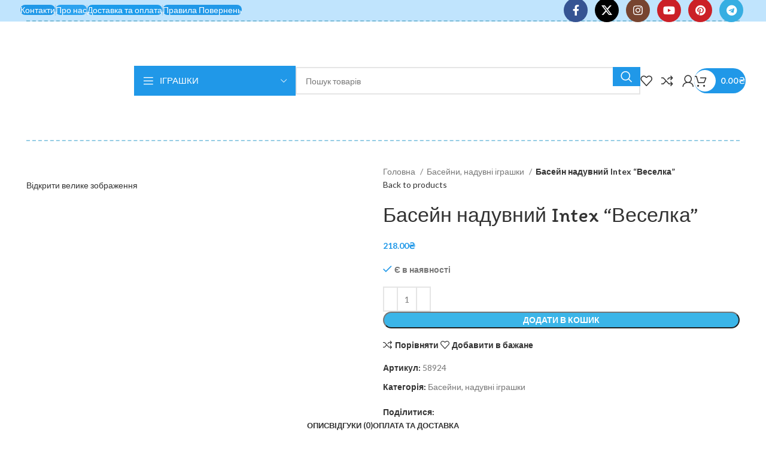

--- FILE ---
content_type: text/html; charset=UTF-8
request_url: https://toy4baby.com.ua/product/basejn-naduvnyj-intex-veselka/
body_size: 40179
content:
<!DOCTYPE html>
<html lang="uk">
<head>
	<meta charset="UTF-8">
	<link rel="profile" href="https://gmpg.org/xfn/11">
	<link rel="pingback" href="https://toy4baby.com.ua/xmlrpc.php">

	<meta name='robots' content='index, follow, max-image-preview:large, max-snippet:-1, max-video-preview:-1' />

	<!-- This site is optimized with the Yoast SEO Premium plugin v21.5 (Yoast SEO v21.7) - https://yoast.com/wordpress/plugins/seo/ -->
	<title>Басейн надувний Intex &quot;Веселка&quot; - Toy4Baby</title>
	<meta name="description" content="Басейн надувний Intex &quot;Веселка&quot;, 86*25см, надувне дно, 3 кільця, ремкомплект. В коробці 21*20*5.5см" />
	<link rel="canonical" href="https://toy4baby.com.ua/product/basejn-naduvnyj-intex-veselka/" />
	<meta property="og:locale" content="uk_UA" />
	<meta property="og:type" content="product" />
	<meta property="og:title" content="Басейн надувний Intex &quot;Веселка&quot;" />
	<meta property="og:description" content="Басейн надувний Intex &#8220;Веселка&#8221;, 86*25см, надувне дно, 3 кільця, ремкомплект. В коробці 21*20*5.5см" />
	<meta property="og:url" content="https://toy4baby.com.ua/product/basejn-naduvnyj-intex-veselka/" />
	<meta property="og:site_name" content="Toy4Baby" />
	<meta property="article:modified_time" content="2025-12-05T13:57:35+00:00" />
	<meta property="og:image" content="https://toy4baby.com.ua/wp-content/uploads/2024/05/1-16.jpg" />
	<meta property="og:image:width" content="500" />
	<meta property="og:image:height" content="500" />
	<meta property="og:image:type" content="image/jpeg" />
	<meta name="twitter:card" content="summary_large_image" />
	<meta name="twitter:label1" content="Ціна" />
	<meta name="twitter:data1" content="218.00&#8372;" />
	<meta name="twitter:label2" content="Availability" />
	<meta name="twitter:data2" content="In stock" />
	<script type="application/ld+json" class="yoast-schema-graph">{"@context":"https://schema.org","@graph":[{"@type":["WebPage","ItemPage"],"@id":"https://toy4baby.com.ua/product/basejn-naduvnyj-intex-veselka/","url":"https://toy4baby.com.ua/product/basejn-naduvnyj-intex-veselka/","name":"Басейн надувний Intex \"Веселка\" - Toy4Baby","isPartOf":{"@id":"https://toy4baby.com.ua/#website"},"primaryImageOfPage":{"@id":"https://toy4baby.com.ua/product/basejn-naduvnyj-intex-veselka/#primaryimage"},"image":{"@id":"https://toy4baby.com.ua/product/basejn-naduvnyj-intex-veselka/#primaryimage"},"thumbnailUrl":"https://toy4baby.com.ua/wp-content/uploads/2024/05/1-16.jpg","breadcrumb":{"@id":"https://toy4baby.com.ua/product/basejn-naduvnyj-intex-veselka/#breadcrumb"},"inLanguage":"uk","potentialAction":{"@type":"BuyAction","target":"https://toy4baby.com.ua/product/basejn-naduvnyj-intex-veselka/"}},{"@type":"ImageObject","inLanguage":"uk","@id":"https://toy4baby.com.ua/product/basejn-naduvnyj-intex-veselka/#primaryimage","url":"https://toy4baby.com.ua/wp-content/uploads/2024/05/1-16.jpg","contentUrl":"https://toy4baby.com.ua/wp-content/uploads/2024/05/1-16.jpg","width":500,"height":500},{"@type":"BreadcrumbList","@id":"https://toy4baby.com.ua/product/basejn-naduvnyj-intex-veselka/#breadcrumb","itemListElement":[{"@type":"ListItem","position":1,"name":"Головна","item":"https://toy4baby.com.ua/"},{"@type":"ListItem","position":2,"name":"Каталог іграшок для дітей","item":"https://toy4baby.com.ua/shop/"},{"@type":"ListItem","position":3,"name":"Басейн надувний Intex &#8220;Веселка&#8221;"}]},{"@type":"WebSite","@id":"https://toy4baby.com.ua/#website","url":"https://toy4baby.com.ua/","name":"Toy4Baby","description":"Іграшки та ігри для дітей","publisher":{"@id":"https://toy4baby.com.ua/#/schema/person/9b96ee51fd0f909c9d9ecf2d56c2d8ba"},"alternateName":"Іграшки для малюків","potentialAction":[{"@type":"SearchAction","target":{"@type":"EntryPoint","urlTemplate":"https://toy4baby.com.ua/?s={search_term_string}"},"query-input":"required name=search_term_string"}],"inLanguage":"uk"},{"@type":["Person","Organization"],"@id":"https://toy4baby.com.ua/#/schema/person/9b96ee51fd0f909c9d9ecf2d56c2d8ba","name":"admin","image":{"@type":"ImageObject","inLanguage":"uk","@id":"https://toy4baby.com.ua/#/schema/person/image/","url":"https://toy4baby.com.ua/wp-content/uploads/2023/08/logo.png","contentUrl":"https://toy4baby.com.ua/wp-content/uploads/2023/08/logo.png","width":640,"height":640,"caption":"admin"},"logo":{"@id":"https://toy4baby.com.ua/#/schema/person/image/"},"sameAs":["https://toy4baby.com.ua"]}]}</script>
	<meta property="product:brand" content="Басейни, надувні іграшки" />
	<meta property="product:price:amount" content="218.00" />
	<meta property="product:price:currency" content="UAH" />
	<meta property="og:availability" content="instock" />
	<meta property="product:availability" content="instock" />
	<meta property="product:retailer_item_id" content="58924" />
	<meta property="product:condition" content="new" />
	<!-- / Yoast SEO Premium plugin. -->


<link rel='dns-prefetch' href='//fonts.googleapis.com' />
<link rel='dns-prefetch' href='//www.googletagmanager.com' />
<link rel='dns-prefetch' href='//pagead2.googlesyndication.com' />
<link rel="alternate" type="application/rss+xml" title="Toy4Baby &raquo; стрічка" href="https://toy4baby.com.ua/feed/" />
<link rel="alternate" type="application/rss+xml" title="Toy4Baby &raquo; Канал коментарів" href="https://toy4baby.com.ua/comments/feed/" />
<link rel="alternate" type="application/rss+xml" title="Toy4Baby &raquo; Басейн надувний Intex &#8220;Веселка&#8221; Канал коментарів" href="https://toy4baby.com.ua/product/basejn-naduvnyj-intex-veselka/feed/" />
<style id='safe-svg-svg-icon-style-inline-css' type='text/css'>
.safe-svg-cover{text-align:center}.safe-svg-cover .safe-svg-inside{display:inline-block;max-width:100%}.safe-svg-cover svg{height:100%;max-height:100%;max-width:100%;width:100%}

</style>
<link rel='stylesheet' id='cr-frontend-css-css' href='https://toy4baby.com.ua/wp-content/plugins/customer-reviews-woocommerce/css/frontend.css?ver=5.48.0' type='text/css' media='all' />
<link rel='stylesheet' id='cr-badges-css-css' href='https://toy4baby.com.ua/wp-content/plugins/customer-reviews-woocommerce/css/badges.css?ver=5.48.0' type='text/css' media='all' />
<style id='woocommerce-inline-inline-css' type='text/css'>
.woocommerce form .form-row .required { visibility: visible; }
</style>
<link rel='stylesheet' id='elementor-frontend-css' href='https://toy4baby.com.ua/wp-content/plugins/elementor/assets/css/frontend-lite.min.css?ver=3.18.3' type='text/css' media='all' />
<link rel='stylesheet' id='swiper-css' href='https://toy4baby.com.ua/wp-content/plugins/elementor/assets/lib/swiper/v8/css/swiper.min.css?ver=8.4.5' type='text/css' media='all' />
<link rel='stylesheet' id='elementor-post-16-css' href='https://toy4baby.com.ua/wp-content/uploads/elementor/css/post-16.css?ver=1703140037' type='text/css' media='all' />
<link rel='stylesheet' id='bootstrap-css' href='https://toy4baby.com.ua/wp-content/themes/woodmart/css/bootstrap-light.min.css?ver=7.4.2' type='text/css' media='all' />
<link rel='stylesheet' id='woodmart-style-css' href='https://toy4baby.com.ua/wp-content/themes/woodmart/css/parts/base.min.css?ver=7.4.2' type='text/css' media='all' />
<link rel='stylesheet' id='wd-widget-wd-layered-nav-css' href='https://toy4baby.com.ua/wp-content/themes/woodmart/css/parts/woo-widget-wd-layered-nav.min.css?ver=7.4.2' type='text/css' media='all' />
<link rel='stylesheet' id='wd-woo-mod-swatches-base-css' href='https://toy4baby.com.ua/wp-content/themes/woodmart/css/parts/woo-mod-swatches-base.min.css?ver=7.4.2' type='text/css' media='all' />
<link rel='stylesheet' id='wd-woo-mod-swatches-filter-css' href='https://toy4baby.com.ua/wp-content/themes/woodmart/css/parts/woo-mod-swatches-filter.min.css?ver=7.4.2' type='text/css' media='all' />
<link rel='stylesheet' id='wd-widget-layered-nav-stock-status-css' href='https://toy4baby.com.ua/wp-content/themes/woodmart/css/parts/woo-widget-layered-nav-stock-status.min.css?ver=7.4.2' type='text/css' media='all' />
<link rel='stylesheet' id='wd-widget-product-list-css' href='https://toy4baby.com.ua/wp-content/themes/woodmart/css/parts/woo-widget-product-list.min.css?ver=7.4.2' type='text/css' media='all' />
<link rel='stylesheet' id='wd-widget-slider-price-filter-css' href='https://toy4baby.com.ua/wp-content/themes/woodmart/css/parts/woo-widget-slider-price-filter.min.css?ver=7.4.2' type='text/css' media='all' />
<link rel='stylesheet' id='wd-wpcf7-css' href='https://toy4baby.com.ua/wp-content/themes/woodmart/css/parts/int-wpcf7.min.css?ver=7.4.2' type='text/css' media='all' />
<link rel='stylesheet' id='wd-woo-payments-css' href='https://toy4baby.com.ua/wp-content/themes/woodmart/css/parts/int-woo-payments.min.css?ver=7.4.2' type='text/css' media='all' />
<link rel='stylesheet' id='wd-elementor-base-css' href='https://toy4baby.com.ua/wp-content/themes/woodmart/css/parts/int-elem-base.min.css?ver=7.4.2' type='text/css' media='all' />
<link rel='stylesheet' id='wd-woocommerce-base-css' href='https://toy4baby.com.ua/wp-content/themes/woodmart/css/parts/woocommerce-base.min.css?ver=7.4.2' type='text/css' media='all' />
<link rel='stylesheet' id='wd-mod-star-rating-css' href='https://toy4baby.com.ua/wp-content/themes/woodmart/css/parts/mod-star-rating.min.css?ver=7.4.2' type='text/css' media='all' />
<link rel='stylesheet' id='wd-woo-el-track-order-css' href='https://toy4baby.com.ua/wp-content/themes/woodmart/css/parts/woo-el-track-order.min.css?ver=7.4.2' type='text/css' media='all' />
<link rel='stylesheet' id='wd-woo-mod-quantity-css' href='https://toy4baby.com.ua/wp-content/themes/woodmart/css/parts/woo-mod-quantity.min.css?ver=7.4.2' type='text/css' media='all' />
<link rel='stylesheet' id='wd-woo-single-prod-el-base-css' href='https://toy4baby.com.ua/wp-content/themes/woodmart/css/parts/woo-single-prod-el-base.min.css?ver=7.4.2' type='text/css' media='all' />
<link rel='stylesheet' id='wd-woo-mod-stock-status-css' href='https://toy4baby.com.ua/wp-content/themes/woodmart/css/parts/woo-mod-stock-status.min.css?ver=7.4.2' type='text/css' media='all' />
<link rel='stylesheet' id='wd-woo-opt-hide-larger-price-css' href='https://toy4baby.com.ua/wp-content/themes/woodmart/css/parts/woo-opt-hide-larger-price.min.css?ver=7.4.2' type='text/css' media='all' />
<link rel='stylesheet' id='wd-woo-mod-shop-attributes-css' href='https://toy4baby.com.ua/wp-content/themes/woodmart/css/parts/woo-mod-shop-attributes.min.css?ver=7.4.2' type='text/css' media='all' />
<link rel='stylesheet' id='child-style-css' href='https://toy4baby.com.ua/wp-content/themes/woodmart-child/style.css?ver=7.4.2' type='text/css' media='all' />
<link rel='stylesheet' id='wd-header-base-css' href='https://toy4baby.com.ua/wp-content/themes/woodmart/css/parts/header-base.min.css?ver=7.4.2' type='text/css' media='all' />
<link rel='stylesheet' id='wd-mod-tools-css' href='https://toy4baby.com.ua/wp-content/themes/woodmart/css/parts/mod-tools.min.css?ver=7.4.2' type='text/css' media='all' />
<link rel='stylesheet' id='wd-header-elements-base-css' href='https://toy4baby.com.ua/wp-content/themes/woodmart/css/parts/header-el-base.min.css?ver=7.4.2' type='text/css' media='all' />
<link rel='stylesheet' id='wd-social-icons-css' href='https://toy4baby.com.ua/wp-content/themes/woodmart/css/parts/el-social-icons.min.css?ver=7.4.2' type='text/css' media='all' />
<link rel='stylesheet' id='wd-header-categories-nav-css' href='https://toy4baby.com.ua/wp-content/themes/woodmart/css/parts/header-el-category-nav.min.css?ver=7.4.2' type='text/css' media='all' />
<link rel='stylesheet' id='wd-mod-nav-vertical-css' href='https://toy4baby.com.ua/wp-content/themes/woodmart/css/parts/mod-nav-vertical.min.css?ver=7.4.2' type='text/css' media='all' />
<link rel='stylesheet' id='wd-mod-nav-vertical-design-default-css' href='https://toy4baby.com.ua/wp-content/themes/woodmart/css/parts/mod-nav-vertical-design-default.min.css?ver=7.4.2' type='text/css' media='all' />
<link rel='stylesheet' id='wd-header-search-css' href='https://toy4baby.com.ua/wp-content/themes/woodmart/css/parts/header-el-search.min.css?ver=7.4.2' type='text/css' media='all' />
<link rel='stylesheet' id='wd-header-search-form-css' href='https://toy4baby.com.ua/wp-content/themes/woodmart/css/parts/header-el-search-form.min.css?ver=7.4.2' type='text/css' media='all' />
<link rel='stylesheet' id='wd-wd-search-form-css' href='https://toy4baby.com.ua/wp-content/themes/woodmart/css/parts/wd-search-form.min.css?ver=7.4.2' type='text/css' media='all' />
<link rel='stylesheet' id='wd-header-my-account-dropdown-css' href='https://toy4baby.com.ua/wp-content/themes/woodmart/css/parts/header-el-my-account-dropdown.min.css?ver=7.4.2' type='text/css' media='all' />
<link rel='stylesheet' id='wd-woo-mod-login-form-css' href='https://toy4baby.com.ua/wp-content/themes/woodmart/css/parts/woo-mod-login-form.min.css?ver=7.4.2' type='text/css' media='all' />
<link rel='stylesheet' id='wd-header-my-account-css' href='https://toy4baby.com.ua/wp-content/themes/woodmart/css/parts/header-el-my-account.min.css?ver=7.4.2' type='text/css' media='all' />
<link rel='stylesheet' id='wd-mod-tools-design-8-css' href='https://toy4baby.com.ua/wp-content/themes/woodmart/css/parts/mod-tools-design-8.min.css?ver=7.4.2' type='text/css' media='all' />
<link rel='stylesheet' id='wd-header-cart-css' href='https://toy4baby.com.ua/wp-content/themes/woodmart/css/parts/header-el-cart.min.css?ver=7.4.2' type='text/css' media='all' />
<link rel='stylesheet' id='wd-widget-shopping-cart-css' href='https://toy4baby.com.ua/wp-content/themes/woodmart/css/parts/woo-widget-shopping-cart.min.css?ver=7.4.2' type='text/css' media='all' />
<link rel='stylesheet' id='wd-header-mobile-nav-dropdown-css' href='https://toy4baby.com.ua/wp-content/themes/woodmart/css/parts/header-el-mobile-nav-dropdown.min.css?ver=7.4.2' type='text/css' media='all' />
<link rel='stylesheet' id='wd-page-title-css' href='https://toy4baby.com.ua/wp-content/themes/woodmart/css/parts/page-title.min.css?ver=7.4.2' type='text/css' media='all' />
<link rel='stylesheet' id='wd-woo-single-prod-predefined-css' href='https://toy4baby.com.ua/wp-content/themes/woodmart/css/parts/woo-single-prod-predefined.min.css?ver=7.4.2' type='text/css' media='all' />
<link rel='stylesheet' id='wd-woo-single-prod-and-quick-view-predefined-css' href='https://toy4baby.com.ua/wp-content/themes/woodmart/css/parts/woo-single-prod-and-quick-view-predefined.min.css?ver=7.4.2' type='text/css' media='all' />
<link rel='stylesheet' id='wd-woo-single-prod-el-tabs-predefined-css' href='https://toy4baby.com.ua/wp-content/themes/woodmart/css/parts/woo-single-prod-el-tabs-predefined.min.css?ver=7.4.2' type='text/css' media='all' />
<link rel='stylesheet' id='wd-woo-single-prod-opt-base-css' href='https://toy4baby.com.ua/wp-content/themes/woodmart/css/parts/woo-single-prod-opt-base.min.css?ver=7.4.2' type='text/css' media='all' />
<link rel='stylesheet' id='wd-woo-single-prod-el-gallery-css' href='https://toy4baby.com.ua/wp-content/themes/woodmart/css/parts/woo-single-prod-el-gallery.min.css?ver=7.4.2' type='text/css' media='all' />
<link rel='stylesheet' id='wd-woo-single-prod-el-gallery-opt-thumb-left-desktop-css' href='https://toy4baby.com.ua/wp-content/themes/woodmart/css/parts/woo-single-prod-el-gallery-opt-thumb-left-desktop.min.css?ver=7.4.2' type='text/css' media='all' />
<link rel='stylesheet' id='wd-swiper-css' href='https://toy4baby.com.ua/wp-content/themes/woodmart/css/parts/lib-swiper.min.css?ver=7.4.2' type='text/css' media='all' />
<link rel='stylesheet' id='wd-swiper-arrows-css' href='https://toy4baby.com.ua/wp-content/themes/woodmart/css/parts/lib-swiper-arrows.min.css?ver=7.4.2' type='text/css' media='all' />
<link rel='stylesheet' id='wd-photoswipe-css' href='https://toy4baby.com.ua/wp-content/themes/woodmart/css/parts/lib-photoswipe.min.css?ver=7.4.2' type='text/css' media='all' />
<link rel='stylesheet' id='wd-woo-single-prod-el-navigation-css' href='https://toy4baby.com.ua/wp-content/themes/woodmart/css/parts/woo-single-prod-el-navigation.min.css?ver=7.4.2' type='text/css' media='all' />
<link rel='stylesheet' id='wd-add-to-cart-popup-css' href='https://toy4baby.com.ua/wp-content/themes/woodmart/css/parts/woo-opt-add-to-cart-popup.min.css?ver=7.4.2' type='text/css' media='all' />
<link rel='stylesheet' id='wd-mfp-popup-css' href='https://toy4baby.com.ua/wp-content/themes/woodmart/css/parts/lib-magnific-popup.min.css?ver=7.4.2' type='text/css' media='all' />
<link rel='stylesheet' id='wd-tabs-css' href='https://toy4baby.com.ua/wp-content/themes/woodmart/css/parts/el-tabs.min.css?ver=7.4.2' type='text/css' media='all' />
<link rel='stylesheet' id='wd-woo-single-prod-el-tabs-opt-layout-tabs-css' href='https://toy4baby.com.ua/wp-content/themes/woodmart/css/parts/woo-single-prod-el-tabs-opt-layout-tabs.min.css?ver=7.4.2' type='text/css' media='all' />
<link rel='stylesheet' id='wd-accordion-css' href='https://toy4baby.com.ua/wp-content/themes/woodmart/css/parts/el-accordion.min.css?ver=7.4.2' type='text/css' media='all' />
<link rel='stylesheet' id='wd-woo-single-prod-el-reviews-css' href='https://toy4baby.com.ua/wp-content/themes/woodmart/css/parts/woo-single-prod-el-reviews.min.css?ver=7.4.2' type='text/css' media='all' />
<link rel='stylesheet' id='wd-woo-single-prod-el-reviews-style-1-css' href='https://toy4baby.com.ua/wp-content/themes/woodmart/css/parts/woo-single-prod-el-reviews-style-1.min.css?ver=7.4.2' type='text/css' media='all' />
<link rel='stylesheet' id='wd-mod-comments-css' href='https://toy4baby.com.ua/wp-content/themes/woodmart/css/parts/mod-comments.min.css?ver=7.4.2' type='text/css' media='all' />
<link rel='stylesheet' id='wd-woo-mod-progress-bar-css' href='https://toy4baby.com.ua/wp-content/themes/woodmart/css/parts/woo-mod-progress-bar.min.css?ver=7.4.2' type='text/css' media='all' />
<link rel='stylesheet' id='wd-woo-single-prod-opt-rating-summary-css' href='https://toy4baby.com.ua/wp-content/themes/woodmart/css/parts/woo-single-prod-opt-rating-summary.min.css?ver=7.4.2' type='text/css' media='all' />
<link rel='stylesheet' id='wd-image-gallery-css' href='https://toy4baby.com.ua/wp-content/themes/woodmart/css/parts/el-gallery.min.css?ver=7.4.2' type='text/css' media='all' />
<link rel='stylesheet' id='wd-text-block-css' href='https://toy4baby.com.ua/wp-content/themes/woodmart/css/parts/el-text-block.min.css?ver=7.4.2' type='text/css' media='all' />
<link rel='stylesheet' id='wd-product-loop-css' href='https://toy4baby.com.ua/wp-content/themes/woodmart/css/parts/woo-product-loop.min.css?ver=7.4.2' type='text/css' media='all' />
<link rel='stylesheet' id='wd-product-loop-base-css' href='https://toy4baby.com.ua/wp-content/themes/woodmart/css/parts/woo-product-loop-base.min.css?ver=7.4.2' type='text/css' media='all' />
<link rel='stylesheet' id='wd-woo-mod-add-btn-replace-css' href='https://toy4baby.com.ua/wp-content/themes/woodmart/css/parts/woo-mod-add-btn-replace.min.css?ver=7.4.2' type='text/css' media='all' />
<link rel='stylesheet' id='wd-mod-more-description-css' href='https://toy4baby.com.ua/wp-content/themes/woodmart/css/parts/mod-more-description.min.css?ver=7.4.2' type='text/css' media='all' />
<link rel='stylesheet' id='wd-swiper-pagin-css' href='https://toy4baby.com.ua/wp-content/themes/woodmart/css/parts/lib-swiper-pagin.min.css?ver=7.4.2' type='text/css' media='all' />
<link rel='stylesheet' id='wd-footer-base-css' href='https://toy4baby.com.ua/wp-content/themes/woodmart/css/parts/footer-base.min.css?ver=7.4.2' type='text/css' media='all' />
<link rel='stylesheet' id='wd-scroll-top-css' href='https://toy4baby.com.ua/wp-content/themes/woodmart/css/parts/opt-scrolltotop.min.css?ver=7.4.2' type='text/css' media='all' />
<link rel='stylesheet' id='wd-wd-search-results-css' href='https://toy4baby.com.ua/wp-content/themes/woodmart/css/parts/wd-search-results.min.css?ver=7.4.2' type='text/css' media='all' />
<link rel='stylesheet' id='wd-header-search-fullscreen-css' href='https://toy4baby.com.ua/wp-content/themes/woodmart/css/parts/header-el-search-fullscreen-general.min.css?ver=7.4.2' type='text/css' media='all' />
<link rel='stylesheet' id='wd-header-search-fullscreen-2-css' href='https://toy4baby.com.ua/wp-content/themes/woodmart/css/parts/header-el-search-fullscreen-2.min.css?ver=7.4.2' type='text/css' media='all' />
<link rel='stylesheet' id='wd-wd-search-cat-css' href='https://toy4baby.com.ua/wp-content/themes/woodmart/css/parts/wd-search-cat.min.css?ver=7.4.2' type='text/css' media='all' />
<link rel='stylesheet' id='wd-header-search-fullscreen-1-css' href='https://toy4baby.com.ua/wp-content/themes/woodmart/css/parts/header-el-search-fullscreen-1.min.css?ver=7.4.2' type='text/css' media='all' />
<link rel='stylesheet' id='wd-bottom-toolbar-css' href='https://toy4baby.com.ua/wp-content/themes/woodmart/css/parts/opt-bottom-toolbar.min.css?ver=7.4.2' type='text/css' media='all' />
<link rel='stylesheet' id='xts-style-header_297293-css' href='https://toy4baby.com.ua/wp-content/uploads/2024/04/xts-header_297293-1713957638.css?ver=7.4.2' type='text/css' media='all' />
<link rel='stylesheet' id='xts-style-theme_settings_default-css' href='https://toy4baby.com.ua/wp-content/uploads/2024/04/xts-theme_settings_default-1714046195.css?ver=7.4.2' type='text/css' media='all' />
<link rel='stylesheet' id='xts-google-fonts-css' href='https://fonts.googleapis.com/css?family=Lato%3A400%2C700%7CItim%3A400&#038;ver=7.4.2' type='text/css' media='all' />
<link rel='stylesheet' id='google-fonts-1-css' href='https://fonts.googleapis.com/css?family=Roboto%3A100%2C100italic%2C200%2C200italic%2C300%2C300italic%2C400%2C400italic%2C500%2C500italic%2C600%2C600italic%2C700%2C700italic%2C800%2C800italic%2C900%2C900italic%7CRoboto+Slab%3A100%2C100italic%2C200%2C200italic%2C300%2C300italic%2C400%2C400italic%2C500%2C500italic%2C600%2C600italic%2C700%2C700italic%2C800%2C800italic%2C900%2C900italic&#038;display=swap&#038;subset=cyrillic&#038;ver=6.4.7' type='text/css' media='all' />
<link rel="preconnect" href="https://fonts.gstatic.com/" crossorigin><script type="text/javascript" src="https://toy4baby.com.ua/wp-includes/js/jquery/jquery.min.js?ver=3.7.1" id="jquery-core-js"></script>
<script type="text/javascript" src="https://toy4baby.com.ua/wp-includes/js/jquery/jquery-migrate.min.js?ver=3.4.1" id="jquery-migrate-js"></script>
<script type="text/javascript" src="https://toy4baby.com.ua/wp-content/plugins/shoppingtw2.0/assets/js/script.js?ver=6.4.7" id="shtw-script-js-js"></script>
<script type="text/javascript" src="https://toy4baby.com.ua/wp-content/plugins/woocommerce/assets/js/jquery-blockui/jquery.blockUI.min.js?ver=2.7.0-wc.8.4.2" id="jquery-blockui-js" defer="defer" data-wp-strategy="defer"></script>
<script type="text/javascript" id="wc-add-to-cart-js-extra">
/* <![CDATA[ */
var wc_add_to_cart_params = {"ajax_url":"\/wp-admin\/admin-ajax.php","wc_ajax_url":"\/?wc-ajax=%%endpoint%%","i18n_view_cart":"\u041f\u0435\u0440\u0435\u0433\u043b\u044f\u043d\u0443\u0442\u0438 \u043a\u043e\u0448\u0438\u043a","cart_url":"https:\/\/toy4baby.com.ua\/cart\/","is_cart":"","cart_redirect_after_add":"no"};
/* ]]> */
</script>
<script type="text/javascript" src="https://toy4baby.com.ua/wp-content/plugins/woocommerce/assets/js/frontend/add-to-cart.min.js?ver=8.4.2" id="wc-add-to-cart-js" defer="defer" data-wp-strategy="defer"></script>
<script type="text/javascript" src="https://toy4baby.com.ua/wp-content/plugins/woocommerce/assets/js/zoom/jquery.zoom.min.js?ver=1.7.21-wc.8.4.2" id="zoom-js" defer="defer" data-wp-strategy="defer"></script>
<script type="text/javascript" id="wc-single-product-js-extra">
/* <![CDATA[ */
var wc_single_product_params = {"i18n_required_rating_text":"\u0411\u0443\u0434\u044c \u043b\u0430\u0441\u043a\u0430, \u043e\u0446\u0456\u043d\u0456\u0442\u044c","review_rating_required":"yes","flexslider":{"rtl":false,"animation":"slide","smoothHeight":true,"directionNav":false,"controlNav":"thumbnails","slideshow":false,"animationSpeed":500,"animationLoop":false,"allowOneSlide":false},"zoom_enabled":"","zoom_options":[],"photoswipe_enabled":"","photoswipe_options":{"shareEl":false,"closeOnScroll":false,"history":false,"hideAnimationDuration":0,"showAnimationDuration":0},"flexslider_enabled":""};
/* ]]> */
</script>
<script type="text/javascript" src="https://toy4baby.com.ua/wp-content/plugins/woocommerce/assets/js/frontend/single-product.min.js?ver=8.4.2" id="wc-single-product-js" defer="defer" data-wp-strategy="defer"></script>
<script type="text/javascript" src="https://toy4baby.com.ua/wp-content/plugins/woocommerce/assets/js/js-cookie/js.cookie.min.js?ver=2.1.4-wc.8.4.2" id="js-cookie-js" defer="defer" data-wp-strategy="defer"></script>
<script type="text/javascript" id="woocommerce-js-extra">
/* <![CDATA[ */
var woocommerce_params = {"ajax_url":"\/wp-admin\/admin-ajax.php","wc_ajax_url":"\/?wc-ajax=%%endpoint%%"};
/* ]]> */
</script>
<script type="text/javascript" src="https://toy4baby.com.ua/wp-content/plugins/woocommerce/assets/js/frontend/woocommerce.min.js?ver=8.4.2" id="woocommerce-js" defer="defer" data-wp-strategy="defer"></script>
<script type="text/javascript" id="WCPAY_ASSETS-js-extra">
/* <![CDATA[ */
var wcpayAssets = {"url":"https:\/\/toy4baby.com.ua\/wp-content\/plugins\/woocommerce-payments\/dist\/"};
/* ]]> */
</script>
<script type="text/javascript" src="https://toy4baby.com.ua/wp-content/themes/woodmart/js/libs/device.min.js?ver=7.4.2" id="wd-device-library-js"></script>
<script type="text/javascript" src="https://toy4baby.com.ua/wp-content/themes/woodmart/js/scripts/global/scrollBar.min.js?ver=7.4.2" id="wd-scrollbar-js"></script>
<link rel="EditURI" type="application/rsd+xml" title="RSD" href="https://toy4baby.com.ua/xmlrpc.php?rsd" />
<meta name="generator" content="WordPress 6.4.7" />
<meta name="generator" content="WooCommerce 8.4.2" />
<link rel='shortlink' href='https://toy4baby.com.ua/?p=22377' />
<meta name="generator" content="Site Kit by Google 1.124.0" />
<script>
let global_sha256_email, global_sha256_phone;
console.log(global_sha256_email);console.log(global_sha256_phone);</script>

<!-- Global site tag (gtag.js) - Google Ads: 52 -->
<script async src='https://www.googletagmanager.com/gtag/js?id=G-Q5Q2RHFHWG'></script>
<script>
window.dataLayer = window.dataLayer || [];
function gtag(){dataLayer.push(arguments);}
gtag('js', new Date());
gtag('config', 'G-Q5Q2RHFHWG');
gtag('config', 'AW-11435710631', {'allow_enhanced_conversions': true});
const global_trackers = ["G-Q5Q2RHFHWG","AW-11435710631"];

</script>
        <script>
          window.WCUS_APP_STATE = [];
        </script>
        					<meta name="viewport" content="width=device-width, initial-scale=1.0, maximum-scale=1.0, user-scalable=no">
											<link rel="preload" as="font" href="https://toy4baby.com.ua/wp-content/themes/woodmart/fonts/woodmart-font-1-400.woff2?v=7.4.2" type="font/woff2" crossorigin>
						<noscript><style>.woocommerce-product-gallery{ opacity: 1 !important; }</style></noscript>
	
<!-- Мета-теги Google AdSense додані Site Kit -->
<meta name="google-adsense-platform-account" content="ca-host-pub-2644536267352236">
<meta name="google-adsense-platform-domain" content="sitekit.withgoogle.com">
<!-- Кінцеві мета-теги Google AdSense, додані Site Kit -->
<meta name="generator" content="Elementor 3.18.3; features: e_dom_optimization, e_optimized_assets_loading, e_optimized_css_loading, additional_custom_breakpoints, block_editor_assets_optimize, e_image_loading_optimization; settings: css_print_method-external, google_font-enabled, font_display-swap">
			<script  type="text/javascript">
				!function(f,b,e,v,n,t,s){if(f.fbq)return;n=f.fbq=function(){n.callMethod?
					n.callMethod.apply(n,arguments):n.queue.push(arguments)};if(!f._fbq)f._fbq=n;
					n.push=n;n.loaded=!0;n.version='2.0';n.queue=[];t=b.createElement(e);t.async=!0;
					t.src=v;s=b.getElementsByTagName(e)[0];s.parentNode.insertBefore(t,s)}(window,
					document,'script','https://connect.facebook.net/en_US/fbevents.js');
			</script>
			<!-- WooCommerce Facebook Integration Begin -->
			<script  type="text/javascript">

				fbq('init', '1528908987669824', {}, {
    "agent": "woocommerce-8.4.2-3.1.14"
});

				fbq( 'track', 'PageView', {
    "source": "woocommerce",
    "version": "8.4.2",
    "pluginVersion": "3.1.14"
} );

				document.addEventListener( 'DOMContentLoaded', function() {
					// Insert placeholder for events injected when a product is added to the cart through AJAX.
					document.body.insertAdjacentHTML( 'beforeend', '<div class=\"wc-facebook-pixel-event-placeholder\"></div>' );
				}, false );

			</script>
			<!-- WooCommerce Facebook Integration End -->
			<noscript><style>.lazyload[data-src]{display:none !important;}</style></noscript><style>.lazyload{background-image:none !important;}.lazyload:before{background-image:none !important;}</style>
<!-- Фрагмент Google AdSense, доданий Site Kit -->
<script type="text/javascript" async="async" src="https://pagead2.googlesyndication.com/pagead/js/adsbygoogle.js?client=ca-pub-9762393651203591&amp;host=ca-host-pub-2644536267352236" crossorigin="anonymous"></script>

<!-- Кінець фрагменту Google AdSense, доданого Site Kit -->
<link rel="icon" href="https://toy4baby.com.ua/wp-content/uploads/2023/08/cropped-logo-32x32.png" sizes="32x32" />
<link rel="icon" href="https://toy4baby.com.ua/wp-content/uploads/2023/08/cropped-logo-192x192.png" sizes="192x192" />
<link rel="apple-touch-icon" href="https://toy4baby.com.ua/wp-content/uploads/2023/08/cropped-logo-180x180.png" />
<meta name="msapplication-TileImage" content="https://toy4baby.com.ua/wp-content/uploads/2023/08/cropped-logo-270x270.png" />
<style>
		
		</style></head>

<body class="product-template-default single single-product postid-22377 theme-woodmart woocommerce woocommerce-page woocommerce-no-js wrapper-full-width  woodmart-product-design-default woodmart-product-sticky-on categories-accordion-on woodmart-archive-shop woodmart-ajax-shop-on offcanvas-sidebar-mobile offcanvas-sidebar-tablet sticky-toolbar-on hide-larger-price elementor-default elementor-kit-16">
			<script type="text/javascript" id="wd-flicker-fix">// Flicker fix.</script>	
	
	<div class="website-wrapper">
									<header class="whb-header whb-header_297293 whb-full-width whb-scroll-slide whb-sticky-real">
					<div class="whb-main-header">
	
<div class="whb-row whb-top-bar whb-not-sticky-row whb-with-bg whb-border-fullwidth whb-color-dark whb-flex-flex-middle">
	<div class="container">
		<div class="whb-flex-row whb-top-bar-inner">
			<div class="whb-column whb-col-left whb-visible-lg whb-empty-column">
	</div>
<div class="whb-column whb-col-center whb-visible-lg">
	<div id="wd-6970a61b9e570" class=" whb-qizi7dz5oyyoswypw4k2 wd-button-wrapper text-center"><a href="https://toy4baby.com.ua/contact-us/" title="" class="btn btn-color-primary btn-style-default btn-style-round btn-size-default">Контакти</a></div><div class="wd-header-divider wd-full-height "></div><div id="wd-6970a61b9e607" class=" whb-ezv0mamkie7nsv2jazxt wd-button-wrapper text-center"><a href="https://toy4baby.com.ua/about-us-3/" title="" class="btn btn-scheme-light btn-scheme-hover-light btn-style-default btn-style-round btn-size-default">Про нас</a></div><div class="wd-header-divider wd-full-height "></div><div id="wd-6970a61b9e691" class=" whb-26yt3twnxsyp7r0arqoc wd-button-wrapper text-center"><a href="https://toy4baby.com.ua/dostavka/" title="" class="btn btn-scheme-light btn-scheme-hover-light btn-style-default btn-style-round btn-size-default">Доставка та оплата</a></div><div class="wd-header-divider wd-full-height "></div><div id="wd-6970a61b9e711" class=" whb-ur8xlsym5tdcckmj0i6n wd-button-wrapper text-center"><a href="https://toy4baby.com.ua/pravyla-povernennya/" title="" class="btn btn-color-primary btn-style-default btn-style-round btn-size-default">Правила Повернень</a></div></div>
<div class="whb-column whb-col-right whb-visible-lg">
	
			<div class=" wd-social-icons icons-design-colored icons-size-default color-scheme-dark social-follow social-form-circle text-center">

				
									<a rel="noopener noreferrer nofollow" href="#" target="_blank" class=" wd-social-icon social-facebook" aria-label="Facebook social link">
						<span class="wd-icon"></span>
											</a>
				
									<a rel="noopener noreferrer nofollow" href="#" target="_blank" class=" wd-social-icon social-twitter" aria-label="X social link">
						<span class="wd-icon"></span>
											</a>
				
				
									<a rel="noopener noreferrer nofollow" href="" target="_blank" class=" wd-social-icon social-instagram" aria-label="Instagram social link">
						<span class="wd-icon"></span>
											</a>
				
									<a rel="noopener noreferrer nofollow" href="#" target="_blank" class=" wd-social-icon social-youtube" aria-label="YouTube social link">
						<span class="wd-icon"></span>
											</a>
				
									<a rel="noopener noreferrer nofollow" href="#" target="_blank" class=" wd-social-icon social-pinterest" aria-label="Pinterest social link">
						<span class="wd-icon"></span>
											</a>
				
				
				
				
				
				
				
				
				
				
				
				
								
								
				
				
									<a rel="noopener noreferrer nofollow" href="http://@tetianaaer" target="_blank" class=" wd-social-icon social-tg" aria-label="Telegram social link">
						<span class="wd-icon"></span>
											</a>
								
				
			</div>

		</div>
<div class="whb-column whb-col-mobile whb-hidden-lg">
	<div id="wd-6970a61b9ea03" class=" whb-zicyupqpyaea2s6ehk34 wd-button-wrapper text-center"><a href="https://toy4baby.com.ua/contact-us/" title="" class="btn btn-color-primary btn-style-default btn-style-round btn-size-default">Контакти</a></div><div id="wd-6970a61b9ea59" class=" whb-zgek90abh4dsrwtxyizo wd-button-wrapper text-center"><a href="https://toy4baby.com.ua/about-us-3/" title="" class="btn btn-scheme-light btn-scheme-hover-light btn-style-default btn-style-round btn-size-default">Про нас</a></div><div id="wd-6970a61b9eaba" class=" whb-8dwu8j8xkuph5cpdo1ma wd-button-wrapper text-center"><a href="https://toy4baby.com.ua/pravyla-povernennya/" title="" target="_blank" class="btn btn-color-primary btn-style-default btn-style-round btn-size-default">Правила Повернень</a></div><div id="wd-6970a61b9eb0b" class=" whb-0ka7ibsq458cpm94r8aj wd-button-wrapper text-center"><a href="https://toy4baby.com.ua/dostavka/" title="" class="btn btn-scheme-light btn-scheme-hover-light btn-style-default btn-style-round btn-size-default">Доставка</a></div></div>
		</div>
	</div>
</div>

<div class="whb-row whb-general-header whb-not-sticky-row whb-with-bg whb-border-fullwidth whb-color-dark whb-flex-flex-middle">
	<div class="container">
		<div class="whb-flex-row whb-general-header-inner">
			<div class="whb-column whb-col-left whb-visible-lg">
	<div class="site-logo">
	<a href="https://toy4baby.com.ua/" class="wd-logo wd-main-logo" rel="home">
		<img width="640" height="640" src="[data-uri]" class="attachment-full size-full lazyload" alt="" style="max-width:300px;" decoding="async"   data-src="https://toy4baby.com.ua/wp-content/uploads/2023/08/imgonline-com-ua-Transparent-backgr-J9hzGDHNCiYVa7B.png" data-srcset="https://toy4baby.com.ua/wp-content/uploads/2023/08/imgonline-com-ua-Transparent-backgr-J9hzGDHNCiYVa7B.png 640w, https://toy4baby.com.ua/wp-content/uploads/2023/08/imgonline-com-ua-Transparent-backgr-J9hzGDHNCiYVa7B-300x300.png 300w, https://toy4baby.com.ua/wp-content/uploads/2023/08/imgonline-com-ua-Transparent-backgr-J9hzGDHNCiYVa7B-150x150.png 150w, https://toy4baby.com.ua/wp-content/uploads/2023/08/imgonline-com-ua-Transparent-backgr-J9hzGDHNCiYVa7B-430x430.png 430w" data-sizes="auto" data-eio-rwidth="640" data-eio-rheight="640" /><noscript><img width="640" height="640" src="https://toy4baby.com.ua/wp-content/uploads/2023/08/imgonline-com-ua-Transparent-backgr-J9hzGDHNCiYVa7B.png" class="attachment-full size-full" alt="" style="max-width:300px;" decoding="async" srcset="https://toy4baby.com.ua/wp-content/uploads/2023/08/imgonline-com-ua-Transparent-backgr-J9hzGDHNCiYVa7B.png 640w, https://toy4baby.com.ua/wp-content/uploads/2023/08/imgonline-com-ua-Transparent-backgr-J9hzGDHNCiYVa7B-300x300.png 300w, https://toy4baby.com.ua/wp-content/uploads/2023/08/imgonline-com-ua-Transparent-backgr-J9hzGDHNCiYVa7B-150x150.png 150w, https://toy4baby.com.ua/wp-content/uploads/2023/08/imgonline-com-ua-Transparent-backgr-J9hzGDHNCiYVa7B-430x430.png 430w" sizes="(max-width: 640px) 100vw, 640px" data-eio="l" /></noscript>	</a>
	</div>

<div class="wd-header-cats wd-style-1 wd-event-hover wd-open-dropdown wd-with-overlay whb-30hcf15zz674iy0ksvj8" role="navigation" aria-label="Header categories navigation">
	<span class="menu-opener color-scheme-light">
					<span class="menu-opener-icon"></span>
		
		<span class="menu-open-label">
			Іграшки		</span>
	</span>
	<div class="wd-dropdown wd-dropdown-cats">
		<ul id="menu-categories" class="menu wd-nav wd-nav-vertical wd-design-default"><li id="menu-item-22226" class="menu-item menu-item-type-taxonomy menu-item-object-product_tag menu-item-22226 item-level-0 menu-simple-dropdown wd-event-hover" ><a href="https://toy4baby.com.ua/product-tag/znygk%d0%b0/" class="woodmart-nav-link"><span class="nav-link-text">Знижка</span></a></li>
<li id="menu-item-15803" class="menu-item menu-item-type-taxonomy menu-item-object-product_cat menu-item-15803 item-level-0 menu-simple-dropdown wd-event-hover" ><a href="https://toy4baby.com.ua/product-category/toys/palatky-korzyny-dlya-igrashok/" class="woodmart-nav-link"><span class="nav-link-text">Палатки, Корзини для іграшок</span></a></li>
<li id="menu-item-15802" class="menu-item menu-item-type-taxonomy menu-item-object-product_cat menu-item-15802 item-level-0 menu-simple-dropdown wd-event-hover" ><a href="https://toy4baby.com.ua/product-category/toys/rozvyvayuchi-igrashky/" class="woodmart-nav-link"><span class="nav-link-text">Розвиваючі іграшки</span></a></li>
<li id="menu-item-18023" class="menu-item menu-item-type-taxonomy menu-item-object-product_cat menu-item-18023 item-level-0 menu-simple-dropdown wd-event-hover" ><a href="https://toy4baby.com.ua/product-category/toys/roboty-igrashkovi/" class="woodmart-nav-link"><span class="nav-link-text">Роботи іграшкові</span></a></li>
<li id="menu-item-16505" class="menu-item menu-item-type-taxonomy menu-item-object-product_cat menu-item-16505 item-level-0 menu-simple-dropdown wd-event-hover" ><a href="https://toy4baby.com.ua/product-category/toys/konstruktory/" class="woodmart-nav-link"><span class="nav-link-text">Конструктори</span></a></li>
<li id="menu-item-15804" class="menu-item menu-item-type-taxonomy menu-item-object-product_cat menu-item-15804 item-level-0 menu-simple-dropdown wd-event-hover" ><a href="https://toy4baby.com.ua/product-category/toys/supergeroyi-nabory-figurok/" class="woodmart-nav-link"><span class="nav-link-text">Супергерої</span></a></li>
<li id="menu-item-21774" class="menu-item menu-item-type-taxonomy menu-item-object-product_cat menu-item-21774 item-level-0 menu-simple-dropdown wd-event-hover" ><a href="https://toy4baby.com.ua/product-category/sportyvni/" class="woodmart-nav-link"><span class="nav-link-text">Спортивні</span></a></li>
<li id="menu-item-15801" class="menu-item menu-item-type-taxonomy menu-item-object-product_cat menu-item-15801 item-level-0 menu-simple-dropdown wd-event-hover" ><a href="https://toy4baby.com.ua/product-category/toys/interaktyvni-igrashky/" class="woodmart-nav-link"><span class="nav-link-text">Інтерактивні іграшки</span></a></li>
<li id="menu-item-17052" class="menu-item menu-item-type-taxonomy menu-item-object-product_cat menu-item-17052 item-level-0 menu-simple-dropdown wd-event-hover" ><a href="https://toy4baby.com.ua/product-category/toys/igrashky-dlya-tvorchosti/" class="woodmart-nav-link"><span class="nav-link-text">Іграшки для творчості</span></a></li>
<li id="menu-item-15800" class="menu-item menu-item-type-taxonomy menu-item-object-product_cat menu-item-15800 item-level-0 menu-simple-dropdown wd-event-hover" ><a href="https://toy4baby.com.ua/product-category/toys/music-toys/" class="woodmart-nav-link"><span class="nav-link-text">Музичні іграшки</span></a></li>
<li id="menu-item-15805" class="menu-item menu-item-type-taxonomy menu-item-object-product_cat menu-item-15805 item-level-0 menu-simple-dropdown wd-event-hover" ><a href="https://toy4baby.com.ua/product-category/toys/myaki-igrashki/" class="woodmart-nav-link"><span class="nav-link-text">М&#8217;які іграшкі</span></a></li>
<li id="menu-item-17054" class="menu-item menu-item-type-taxonomy menu-item-object-product_cat menu-item-17054 item-level-0 menu-simple-dropdown wd-event-hover" ><a href="https://toy4baby.com.ua/product-category/toys/mashynky/" class="woodmart-nav-link"><span class="nav-link-text">Машинки</span></a></li>
<li id="menu-item-17053" class="menu-item menu-item-type-taxonomy menu-item-object-product_cat menu-item-17053 item-level-0 menu-simple-dropdown wd-event-hover" ><a href="https://toy4baby.com.ua/product-category/toys/lyalky/" class="woodmart-nav-link"><span class="nav-link-text">Ляльки</span></a></li>
<li id="menu-item-17055" class="menu-item menu-item-type-taxonomy menu-item-object-product_cat menu-item-17055 item-level-0 menu-simple-dropdown wd-event-hover" ><a href="https://toy4baby.com.ua/product-category/toys/nabory/" class="woodmart-nav-link"><span class="nav-link-text">Набори Іграшок</span></a></li>
<li id="menu-item-18022" class="menu-item menu-item-type-taxonomy menu-item-object-product_cat menu-item-18022 item-level-0 menu-simple-dropdown wd-event-hover" ><a href="https://toy4baby.com.ua/product-category/toys/nichnyky-lampy-proektory/" class="woodmart-nav-link"><span class="nav-link-text">Нічники, лампи, проектори</span></a></li>
<li id="menu-item-15806" class="menu-item menu-item-type-taxonomy menu-item-object-product_tag menu-item-15806 item-level-0 menu-simple-dropdown wd-event-hover" ><a href="https://toy4baby.com.ua/product-tag/0-2/" class="woodmart-nav-link"><span class="nav-link-text">0-2 роки</span></a></li>
<li id="menu-item-15807" class="menu-item menu-item-type-taxonomy menu-item-object-product_tag menu-item-15807 item-level-0 menu-simple-dropdown wd-event-hover" ><a href="https://toy4baby.com.ua/product-tag/2-5-roky/" class="woodmart-nav-link"><span class="nav-link-text">2-5 роки</span></a></li>
<li id="menu-item-15808" class="menu-item menu-item-type-taxonomy menu-item-object-product_tag menu-item-15808 item-level-0 menu-simple-dropdown wd-event-hover" ><a href="https://toy4baby.com.ua/product-tag/5-8-roky/" class="woodmart-nav-link"><span class="nav-link-text">5-8 роки</span></a></li>
<li id="menu-item-15809" class="menu-item menu-item-type-taxonomy menu-item-object-product_tag menu-item-15809 item-level-0 menu-simple-dropdown wd-event-hover" ><a href="https://toy4baby.com.ua/product-tag/8-13-roky/" class="woodmart-nav-link"><span class="nav-link-text">8-13 роки</span></a></li>
<li id="menu-item-15810" class="menu-item menu-item-type-taxonomy menu-item-object-product_tag menu-item-15810 item-level-0 menu-simple-dropdown wd-event-hover" ><a href="https://toy4baby.com.ua/product-tag/13-16-roky/" class="woodmart-nav-link"><span class="nav-link-text">13-16 роки</span></a></li>
</ul>	</div>
</div>
</div>
<div class="whb-column whb-col-center whb-visible-lg">
				<div class="wd-search-form wd-header-search-form wd-display-full-screen-2 whb-bnjr1vtvrh55n1ctqxwx">
				
				
				<form role="search" method="get" class="searchform  wd-style-with-bg" action="https://toy4baby.com.ua/" >
					<input type="text" class="s" placeholder="Пошук товарів" value="" name="s" aria-label="Search" title="Пошук товарів" required/>
					<input type="hidden" name="post_type" value="product">
										<button type="submit" class="searchsubmit">
						<span>
							Search						</span>
											</button>
				</form>

				
				
				
				
							</div>
		</div>
<div class="whb-column whb-col-right whb-visible-lg">
	
<div class="wd-header-wishlist wd-tools-element wd-style-icon wd-with-count wd-design-7 whb-flxoaex9afjhqpo6lgez" title="My Wishlist">
	<a href="https://toy4baby.com.ua/wishlist/">
		
			<span class="wd-tools-icon">
				
									<span class="wd-tools-count">
						0					</span>
							</span>

			<span class="wd-tools-text">
				Бажане			</span>

			</a>
</div>

<div class="wd-header-compare wd-tools-element wd-style-icon wd-with-count wd-design-7 whb-gkiwp7qnouxzvg7r2ms0">
	<a href="https://toy4baby.com.ua/compare/" title="Compare products">
		
			<span class="wd-tools-icon">
				
									<span class="wd-tools-count">0</span>
							</span>
			<span class="wd-tools-text">
				Порівняти			</span>

			</a>
	</div>
<div class="wd-header-my-account wd-tools-element wd-event-hover wd-design-7 wd-account-style-icon wd-with-overlay whb-v6cw306tpzss1wejut84">
			<a href="https://toy4baby.com.ua/my-account/" title="Мій акаунт">
			
				<span class="wd-tools-icon">
									</span>
				<span class="wd-tools-text">
				Увійти \ Реєстрація			</span>

					</a>

		
					<div class="wd-dropdown wd-dropdown-register">
						<div class="login-dropdown-inner woocommerce">
							<span class="wd-heading"><span class="title">Sign in</span><a class="create-account-link" href="https://toy4baby.com.ua/my-account/?action=register">Create an Account</a></span>
										<form method="post" class="login woocommerce-form woocommerce-form-login
						" action="https://toy4baby.com.ua/my-account/" 			>

				
				
				<p class="woocommerce-FormRow woocommerce-FormRow--wide form-row form-row-wide form-row-username">
					<label for="username">Логін чи e-mail адреса&nbsp;<span class="required">*</span></label>
					<input type="text" class="woocommerce-Input woocommerce-Input--text input-text" name="username" id="username" value="" />				</p>
				<p class="woocommerce-FormRow woocommerce-FormRow--wide form-row form-row-wide form-row-password">
					<label for="password">Password&nbsp;<span class="required">*</span></label>
					<input class="woocommerce-Input woocommerce-Input--text input-text" type="password" name="password" id="password" autocomplete="current-password" />
				</p>

				
				<p class="form-row">
					<input type="hidden" id="woocommerce-login-nonce" name="woocommerce-login-nonce" value="46acf7ad13" /><input type="hidden" name="_wp_http_referer" value="/product/basejn-naduvnyj-intex-veselka/" />										<button type="submit" class="button woocommerce-button woocommerce-form-login__submit" name="login" value="Log in">Log in</button>
				</p>

				<p class="login-form-footer">
					<a href="https://toy4baby.com.ua/my-account/lost-password/" class="woocommerce-LostPassword lost_password">Lost your password?</a>
					<label class="woocommerce-form__label woocommerce-form__label-for-checkbox woocommerce-form-login__rememberme">
						<input class="woocommerce-form__input woocommerce-form__input-checkbox" name="rememberme" type="checkbox" value="forever" title="Remember me" aria-label="Remember me" /> <span>Remember me</span>
					</label>
				</p>

				
							</form>

		
						</div>
					</div>
					</div>

<div class="wd-header-cart wd-tools-element wd-design-8 wd-event-hover wd-with-overlay whb-9z9k8texenead7hqkiw4">
	<a href="https://toy4baby.com.ua/cart/" title="Кошик">
					<span class="wd-tools-inner">
		
			<span class="wd-tools-icon">
															<span class="wd-cart-number wd-tools-count">0 <span>items</span></span>
									</span>
			<span class="wd-tools-text">
				
										<span class="wd-cart-subtotal"><span class="woocommerce-Price-amount amount"><bdi>0.00<span class="woocommerce-Price-currencySymbol">&#8372;</span></bdi></span></span>
					</span>

					</span>
			</a>
			<div class="wd-dropdown wd-dropdown-cart">
			<div class="widget woocommerce widget_shopping_cart"><div class="widget_shopping_cart_content"></div></div>		</div>
	</div>
</div>
<div class="whb-column whb-mobile-left whb-hidden-lg">
	<div class="wd-tools-element wd-header-mobile-nav wd-style-text wd-design-1 whb-g1k0m1tib7raxrwkm1t3">
	<a href="#" rel="nofollow" aria-label="Open mobile menu">
		
		<span class="wd-tools-icon">
					</span>

		<span class="wd-tools-text">Іграшки</span>

			</a>
</div><!--END wd-header-mobile-nav--></div>
<div class="whb-column whb-mobile-center whb-hidden-lg">
	<div class="site-logo">
	<a href="https://toy4baby.com.ua/" class="wd-logo wd-main-logo" rel="home">
		<img width="640" height="640" src="[data-uri]" class="attachment-full size-full lazyload" alt="" style="max-width:300px;" decoding="async"   data-src="https://toy4baby.com.ua/wp-content/uploads/2023/08/imgonline-com-ua-Transparent-backgr-J9hzGDHNCiYVa7B.png" data-srcset="https://toy4baby.com.ua/wp-content/uploads/2023/08/imgonline-com-ua-Transparent-backgr-J9hzGDHNCiYVa7B.png 640w, https://toy4baby.com.ua/wp-content/uploads/2023/08/imgonline-com-ua-Transparent-backgr-J9hzGDHNCiYVa7B-300x300.png 300w, https://toy4baby.com.ua/wp-content/uploads/2023/08/imgonline-com-ua-Transparent-backgr-J9hzGDHNCiYVa7B-150x150.png 150w, https://toy4baby.com.ua/wp-content/uploads/2023/08/imgonline-com-ua-Transparent-backgr-J9hzGDHNCiYVa7B-430x430.png 430w" data-sizes="auto" data-eio-rwidth="640" data-eio-rheight="640" /><noscript><img width="640" height="640" src="https://toy4baby.com.ua/wp-content/uploads/2023/08/imgonline-com-ua-Transparent-backgr-J9hzGDHNCiYVa7B.png" class="attachment-full size-full" alt="" style="max-width:300px;" decoding="async" srcset="https://toy4baby.com.ua/wp-content/uploads/2023/08/imgonline-com-ua-Transparent-backgr-J9hzGDHNCiYVa7B.png 640w, https://toy4baby.com.ua/wp-content/uploads/2023/08/imgonline-com-ua-Transparent-backgr-J9hzGDHNCiYVa7B-300x300.png 300w, https://toy4baby.com.ua/wp-content/uploads/2023/08/imgonline-com-ua-Transparent-backgr-J9hzGDHNCiYVa7B-150x150.png 150w, https://toy4baby.com.ua/wp-content/uploads/2023/08/imgonline-com-ua-Transparent-backgr-J9hzGDHNCiYVa7B-430x430.png 430w" sizes="(max-width: 640px) 100vw, 640px" data-eio="l" /></noscript>	</a>
	</div>
</div>
<div class="whb-column whb-mobile-right whb-hidden-lg">
	
<div class="wd-header-search wd-tools-element wd-header-search-mobile wd-display-full-screen whb-zwfojyb8sisowsy2yrx3 wd-style-icon wd-design-7">
	<a href="#" rel="nofollow noopener" aria-label="Search">
		
			<span class="wd-tools-icon">
							</span>

			<span class="wd-tools-text">
				Search			</span>

			</a>
</div>

<div class="wd-header-cart wd-tools-element wd-design-5 wd-event-hover whb-trk5sfmvib0ch1s1qbtc">
	<a href="https://toy4baby.com.ua/cart/" title="Кошик">
		
			<span class="wd-tools-icon">
															<span class="wd-cart-number wd-tools-count">0 <span>items</span></span>
									</span>
			<span class="wd-tools-text">
				
										<span class="wd-cart-subtotal"><span class="woocommerce-Price-amount amount"><bdi>0.00<span class="woocommerce-Price-currencySymbol">&#8372;</span></bdi></span></span>
					</span>

			</a>
			<div class="wd-dropdown wd-dropdown-cart">
			<div class="widget woocommerce widget_shopping_cart"><div class="widget_shopping_cart_content"></div></div>		</div>
	</div>
</div>
		</div>
	</div>
</div>
</div>
				</header>
			
								<div class="main-page-wrapper">
		
								
		<!-- MAIN CONTENT AREA -->
				<div class="container-fluid">
			<div class="row content-layout-wrapper align-items-start">
				
	<div class="site-content shop-content-area col-12 breadcrumbs-location-summary wd-builder-off" role="main">
	
		

<div class="container">
	</div>


<div id="product-22377" class="single-product-page single-product-content product-design-default tabs-location-standard tabs-type-tabs meta-location-add_to_cart reviews-location-tabs product-sticky-on product-no-bg product type-product post-22377 status-publish first instock product_cat-basejny-naduvni-igrashky has-post-thumbnail shipping-taxable purchasable product-type-simple">

	<div class="container">

		<div class="woocommerce-notices-wrapper"></div>
		<div class="row product-image-summary-wrap">
			<div class="product-image-summary col-lg-12 col-12 col-md-12">
				<div class="row product-image-summary-inner">
					<div class="col-lg-6 col-12 col-md-6 product-images" >
						<div class="woocommerce-product-gallery woocommerce-product-gallery--with-images woocommerce-product-gallery--columns-4 images  thumbs-position-left wd-thumbs-wrap images image-action-zoom">
	<div class="wd-carousel-container wd-gallery-images">
		<div class="wd-carousel-inner">

		
		<figure class="woocommerce-product-gallery__wrapper wd-carousel wd-grid" style="--wd-col-lg:1;--wd-col-md:1;--wd-col-sm:1;">
			<div class="wd-carousel-wrap">

			<div class="wd-carousel-item"><figure data-thumb="https://toy4baby.com.ua/wp-content/uploads/2024/05/1-16-150x150.jpg" class="woocommerce-product-gallery__image"><a data-elementor-open-lightbox="no" href="https://toy4baby.com.ua/wp-content/uploads/2024/05/1-16.jpg"><img width="500" height="500" src="https://toy4baby.com.ua/wp-content/uploads/2024/05/1-16.jpg" class="wp-post-image wp-post-image" alt="" title="1" data-caption="" data-src="https://toy4baby.com.ua/wp-content/uploads/2024/05/1-16.jpg" data-large_image="https://toy4baby.com.ua/wp-content/uploads/2024/05/1-16.jpg" data-large_image_width="500" data-large_image_height="500" decoding="async" srcset="https://toy4baby.com.ua/wp-content/uploads/2024/05/1-16.jpg 500w, https://toy4baby.com.ua/wp-content/uploads/2024/05/1-16-300x300.jpg 300w, https://toy4baby.com.ua/wp-content/uploads/2024/05/1-16-150x150.jpg 150w, https://toy4baby.com.ua/wp-content/uploads/2024/05/1-16-430x430.jpg 430w" sizes="(max-width: 500px) 100vw, 500px" /></a></figure></div>
					</figure>

					<div class="wd-nav-arrows wd-pos-sep wd-hover-1 wd-custom-style wd-icon-1">
			<div class="wd-btn-arrow wd-prev wd-disabled">
				<div class="wd-arrow-inner"></div>
			</div>
			<div class="wd-btn-arrow wd-next">
				<div class="wd-arrow-inner"></div>
			</div>
		</div>
		
					<div class="product-additional-galleries">
					<div class="wd-show-product-gallery-wrap wd-action-btn wd-style-icon-bg-text wd-gallery-btn"><a href="#" rel="nofollow" class="woodmart-show-product-gallery"><span>Відкрити велике зображення</span></a></div>
					</div>
		
		</div>

			</div>

					<div class="wd-carousel-container wd-gallery-thumb">
			<div class="wd-carousel-inner">
				<div class="wd-carousel wd-grid" style="--wd-col-lg:3;--wd-col-md:4;--wd-col-sm:3;">
					<div class="wd-carousel-wrap">
											</div>
				</div>

						<div class="wd-nav-arrows wd-thumb-nav wd-custom-style wd-pos-sep wd-icon-1">
			<div class="wd-btn-arrow wd-prev wd-disabled">
				<div class="wd-arrow-inner"></div>
			</div>
			<div class="wd-btn-arrow wd-next">
				<div class="wd-arrow-inner"></div>
			</div>
		</div>
					</div>
		</div>
	</div>
					</div>
										<div class="col-lg-6 col-12 col-md-6 text-left summary entry-summary">
						<div class="summary-inner set-mb-l reset-last-child">
															<div class="single-breadcrumbs-wrapper">
									<div class="single-breadcrumbs">
																					<div class="wd-breadcrumbs">
												<nav class="woocommerce-breadcrumb" aria-label="Breadcrumb">				<a href="https://toy4baby.com.ua" class="breadcrumb-link">
					Головна				</a>
							<a href="https://toy4baby.com.ua/product-category/basejny-naduvni-igrashky/" class="breadcrumb-link breadcrumb-link-last">
					Басейни, надувні іграшки				</a>
							<span class="breadcrumb-last">
					Басейн надувний Intex &#8220;Веселка&#8221;				</span>
			</nav>											</div>
																															
<div class="wd-products-nav">
			<div class="wd-event-hover">
			<a class="wd-product-nav-btn wd-btn-prev" href="https://toy4baby.com.ua/product/pozhezhna-aleks-yau/" aria-label="Previous product"></a>

			<div class="wd-dropdown">
				<a href="https://toy4baby.com.ua/product/pozhezhna-aleks-yau/" class="wd-product-nav-thumb">
					<img width="430" height="368" src="[data-uri]" class="attachment-woocommerce_thumbnail size-woocommerce_thumbnail lazyload" alt="" decoding="async"   data-src="https://toy4baby.com.ua/wp-content/uploads/2024/04/1-54-430x368.jpg" data-srcset="https://toy4baby.com.ua/wp-content/uploads/2024/04/1-54-430x368.jpg 430w, https://toy4baby.com.ua/wp-content/uploads/2024/04/1-54-350x300.jpg 350w, https://toy4baby.com.ua/wp-content/uploads/2024/04/1-54-768x658.jpg 768w, https://toy4baby.com.ua/wp-content/uploads/2024/04/1-54-700x599.jpg 700w, https://toy4baby.com.ua/wp-content/uploads/2024/04/1-54-150x128.jpg 150w, https://toy4baby.com.ua/wp-content/uploads/2024/04/1-54.jpg 800w" data-sizes="auto" data-eio-rwidth="430" data-eio-rheight="368" /><noscript><img width="430" height="368" src="https://toy4baby.com.ua/wp-content/uploads/2024/04/1-54-430x368.jpg" class="attachment-woocommerce_thumbnail size-woocommerce_thumbnail" alt="" decoding="async" srcset="https://toy4baby.com.ua/wp-content/uploads/2024/04/1-54-430x368.jpg 430w, https://toy4baby.com.ua/wp-content/uploads/2024/04/1-54-350x300.jpg 350w, https://toy4baby.com.ua/wp-content/uploads/2024/04/1-54-768x658.jpg 768w, https://toy4baby.com.ua/wp-content/uploads/2024/04/1-54-700x599.jpg 700w, https://toy4baby.com.ua/wp-content/uploads/2024/04/1-54-150x128.jpg 150w, https://toy4baby.com.ua/wp-content/uploads/2024/04/1-54.jpg 800w" sizes="(max-width: 430px) 100vw, 430px" data-eio="l" /></noscript>				</a>

				<div class="wd-product-nav-desc">
					<a href="https://toy4baby.com.ua/product/pozhezhna-aleks-yau/" class="wd-entities-title">
						Пожежна "Алекс" "ЯУ"					</a>

					<span class="price">
						<span class="woocommerce-Price-amount amount">300.00<span class="woocommerce-Price-currencySymbol">&#8372;</span></span>					</span>
				</div>
			</div>
		</div>
	
	<a href="https://toy4baby.com.ua/shop/" class="wd-product-nav-btn wd-btn-back">
		<span>
			Back to products		</span>
	</a>

			<div class="wd-event-hover">
			<a class="wd-product-nav-btn wd-btn-next" href="https://toy4baby.com.ua/product/derevyana-igrashka-navchalna-doshhechka-dino-2/" aria-label="Next product"></a>

			<div class="wd-dropdown">
				<a href="https://toy4baby.com.ua/product/derevyana-igrashka-navchalna-doshhechka-dino-2/" class="wd-product-nav-thumb">
					<img width="430" height="430" src="[data-uri]" class="attachment-woocommerce_thumbnail size-woocommerce_thumbnail lazyload" alt="" decoding="async"   data-src="https://toy4baby.com.ua/wp-content/uploads/2024/05/1-17-430x430.jpg" data-srcset="https://toy4baby.com.ua/wp-content/uploads/2024/05/1-17-430x430.jpg 430w, https://toy4baby.com.ua/wp-content/uploads/2024/05/1-17-300x300.jpg 300w, https://toy4baby.com.ua/wp-content/uploads/2024/05/1-17-150x150.jpg 150w, https://toy4baby.com.ua/wp-content/uploads/2024/05/1-17.jpg 700w" data-sizes="auto" data-eio-rwidth="430" data-eio-rheight="430" /><noscript><img width="430" height="430" src="https://toy4baby.com.ua/wp-content/uploads/2024/05/1-17-430x430.jpg" class="attachment-woocommerce_thumbnail size-woocommerce_thumbnail" alt="" decoding="async" srcset="https://toy4baby.com.ua/wp-content/uploads/2024/05/1-17-430x430.jpg 430w, https://toy4baby.com.ua/wp-content/uploads/2024/05/1-17-300x300.jpg 300w, https://toy4baby.com.ua/wp-content/uploads/2024/05/1-17-150x150.jpg 150w, https://toy4baby.com.ua/wp-content/uploads/2024/05/1-17.jpg 700w" sizes="(max-width: 430px) 100vw, 430px" data-eio="l" /></noscript>				</a>

				<div class="wd-product-nav-desc">
					<a href="https://toy4baby.com.ua/product/derevyana-igrashka-navchalna-doshhechka-dino-2/" class="wd-entities-title">
						Дерев'яна іграшка навчальна дощечка Dino 2					</a>

					<span class="price">
						<span class="woocommerce-Price-amount amount">524.00<span class="woocommerce-Price-currencySymbol">&#8372;</span></span>					</span>
				</div>
			</div>
		</div>
	</div>
																			</div>
								</div>
							
							
<h1 class="product_title entry-title wd-entities-title">
	
	Басейн надувний Intex &#8220;Веселка&#8221;
	</h1>
<p class="price"><span class="woocommerce-Price-amount amount"><bdi>218.00<span class="woocommerce-Price-currencySymbol">&#8372;</span></bdi></span></p>
					<p class="stock in-stock wd-style-default">Є в наявності</p>

	
	<form class="cart" action="https://toy4baby.com.ua/product/basejn-naduvnyj-intex-veselka/" method="post" enctype='multipart/form-data'>
		<input type="hidden" name="data-price" value="218"><input type="hidden" name="data-id" value="22377"><input type="hidden" name="data-name" value='"Басейн надувний Intex \"Веселка\""'><input type="hidden" name="data-currency" value="UAH">
<script>
gtag('event', 'view_item', {"send_to":["G-Q5Q2RHFHWG","AW-11435710631"],"value":"218","items":[{"id":22377,"name":"Басейн надувний Intex \"Веселка\"","price":"218","category":"Басейни, надувні іграшки","position":1,"quantity":1,"google_business_vertical":"retail"}]});
</script>

		
<div class="quantity">
	
			<input type="button" value="-" class="minus" />
	
	<label class="screen-reader-text" for="quantity_6970a61bb7fe3">Басейн надувний Intex &quot;Веселка&quot; кількість</label>
	<input
		type="number"
				id="quantity_6970a61bb7fe3"
		class="input-text qty text"
		value="1"
		aria-label="Кількість товару"
		min="1"
		max="99"
		name="quantity"

					step="1"
			placeholder=""
			inputmode="numeric"
			autocomplete="off"
			>

			<input type="button" value="+" class="plus" />
	
	</div>

		<button type="submit" name="add-to-cart" value="22377" class="single_add_to_cart_button button alt">Додати в кошик</button>

			</form>

	
						<div class="wd-compare-btn product-compare-button wd-action-btn wd-style-text wd-compare-icon">
			<a href="https://toy4baby.com.ua/compare/" data-id="22377" rel="nofollow" data-added-text="Compare products">
				<span>Порівняти</span>
			</a>
		</div>
					<div class="wd-wishlist-btn wd-action-btn wd-style-text wd-wishlist-icon">
				<a class="" href="https://toy4baby.com.ua/wishlist/" data-key="4fb2c0fbb4" data-product-id="22377" rel="nofollow" data-added-text="Browse Wishlist">
					<span>Добавити в бажане</span>
				</a>
			</div>
		
<div class="product_meta">
	
			
		<span class="sku_wrapper">
			<span class="meta-label">
				Артикул:			</span>
			<span class="sku">
				58924			</span>
		</span>
	
			<span class="posted_in"><span class="meta-label">Категорія:</span> <a href="https://toy4baby.com.ua/product-category/basejny-naduvni-igrashky/" rel="tag">Басейни, надувні іграшки</a></span>	
				
	</div>

			<div class=" wd-social-icons icons-design-default icons-size-small color-scheme-dark social-share social-form-circle product-share wd-layout-inline text-left">

									<span class="wd-label share-title">Поділитися:</span>
				
									<a rel="noopener noreferrer nofollow" href="https://www.facebook.com/sharer/sharer.php?u=https://toy4baby.com.ua/product/basejn-naduvnyj-intex-veselka/" target="_blank" class=" wd-social-icon social-facebook" aria-label="Facebook social link">
						<span class="wd-icon"></span>
											</a>
				
									<a rel="noopener noreferrer nofollow" href="https://x.com/share?url=https://toy4baby.com.ua/product/basejn-naduvnyj-intex-veselka/" target="_blank" class=" wd-social-icon social-twitter" aria-label="X social link">
						<span class="wd-icon"></span>
											</a>
				
				
				
				
				
				
				
				
				
				
				
				
				
				
				
				
								
								
				
				
									<a rel="noopener noreferrer nofollow" href="https://telegram.me/share/url?url=https://toy4baby.com.ua/product/basejn-naduvnyj-intex-veselka/" target="_blank" class=" wd-social-icon social-tg" aria-label="Telegram social link">
						<span class="wd-icon"></span>
											</a>
								
									<a rel="noopener noreferrer nofollow" href="viber://forward?text=https://toy4baby.com.ua/product/basejn-naduvnyj-intex-veselka/" target="_blank" class=" wd-social-icon social-viber" aria-label="Viber social link">
						<span class="wd-icon"></span>
											</a>
				
			</div>

								</div>
					</div>
				</div><!-- .summary -->
			</div>

			
		</div>

		
	</div>

			<div class="product-tabs-wrapper">
			<div class="container">
				<div class="row">
					<div class="col-12 poduct-tabs-inner">
						<div class="woocommerce-tabs wc-tabs-wrapper tabs-layout-tabs" data-state="first" data-layout="tabs">
					<div class="wd-nav-wrapper wd-nav-tabs-wrapper text-center">
				<ul class="wd-nav wd-nav-tabs wd-icon-pos-left tabs wc-tabs wd-style-underline-reverse" role="tablist">
																	<li class="description_tab active" id="tab-title-description"
							role="tab" aria-controls="tab-description">
							<a class="wd-nav-link" href="#tab-description">
								<span class="nav-link-text wd-tabs-title">
									Опис								</span>
							</a>
						</li>

																							<li class="reviews_tab" id="tab-title-reviews"
							role="tab" aria-controls="tab-reviews">
							<a class="wd-nav-link" href="#tab-reviews">
								<span class="nav-link-text wd-tabs-title">
									Відгуки (0)								</span>
							</a>
						</li>

																							<li class="wd_additional_tab_tab" id="tab-title-wd_additional_tab"
							role="tab" aria-controls="tab-wd_additional_tab">
							<a class="wd-nav-link" href="#tab-wd_additional_tab">
								<span class="nav-link-text wd-tabs-title">
									Оплата та Доставка								</span>
							</a>
						</li>

															</ul>
			</div>
		
								<div class="wd-accordion-item">
				<div id="tab-item-title-description" class="wd-accordion-title wd-opener-pos-right tab-title-description wd-active" data-accordion-index="description">
					<div class="wd-accordion-title-text">
						<span>
							Опис						</span>
					</div>

					<span class="wd-accordion-opener wd-opener-style-arrow"></span>
				</div>

				<div class="entry-content woocommerce-Tabs-panel woocommerce-Tabs-panel--description wd-active panel wc-tab" id="tab-description" role="tabpanel" aria-labelledby="tab-title-description" data-accordion-index="description">
					<div class="wc-tab-inner">
													

<p>Басейн надувний Intex &#8220;Веселка&#8221;, 86*25см, надувне дно, 3 кільця, ремкомплект.</p>
<p>В коробці 21*20*5.5см</p>
											</div>
				</div>
			</div>

											<div class="wd-accordion-item">
				<div id="tab-item-title-reviews" class="wd-accordion-title wd-opener-pos-right tab-title-reviews" data-accordion-index="reviews">
					<div class="wd-accordion-title-text">
						<span>
							Відгуки (0)						</span>
					</div>

					<span class="wd-accordion-opener wd-opener-style-arrow"></span>
				</div>

				<div class="entry-content woocommerce-Tabs-panel woocommerce-Tabs-panel--reviews panel wc-tab wd-single-reviews wd-layout-two-column" id="tab-reviews" role="tabpanel" aria-labelledby="tab-title-reviews" data-accordion-index="reviews">
					<div class="wc-tab-inner">
													<div id="reviews" class="woocommerce-Reviews" data-product-id="22377">
			<div class="wd-rating-summary-wrap">
					<div class="wd-rating-summary wd-sticky">
			<div class="wd-rating-summary-heading">
								<div class="star-rating" role="img" aria-label="Rated 0 out of 5">
							<span style="width:0%">
			Оцінено в <strong class="rating">0</strong> з 5		</span>
						</div>
				<div class="wd-rating-summary-total">
					0 відгук				</div>
			</div>
			<div class="wd-rating-summary-cont">
									<div class="wd-rating-summary-item wd-empty">
						<div class="wd-rating-label" data-rating="5">
															<div class="star-rating" role="img" aria-label="Rated 5 out of 5">
											<span style="width:100%">
			Оцінено в <strong class="rating">5</strong> з 5		</span>
										</div>
													</div>
						<div class="wd-rating-progress-bar wd-progress-bar">
							<div class="progress-area">
								<div class="progress-bar" style="width: 0%;"></div>
							</div>
						</div>
						<div class="wd-rating-count">
														0
													</div>
					</div>
										<div class="wd-rating-summary-item wd-empty">
						<div class="wd-rating-label" data-rating="4">
															<div class="star-rating" role="img" aria-label="Rated 4 out of 5">
											<span style="width:80%">
			Оцінено в <strong class="rating">4</strong> з 5		</span>
										</div>
													</div>
						<div class="wd-rating-progress-bar wd-progress-bar">
							<div class="progress-area">
								<div class="progress-bar" style="width: 0%;"></div>
							</div>
						</div>
						<div class="wd-rating-count">
														0
													</div>
					</div>
										<div class="wd-rating-summary-item wd-empty">
						<div class="wd-rating-label" data-rating="3">
															<div class="star-rating" role="img" aria-label="Rated 3 out of 5">
											<span style="width:60%">
			Оцінено в <strong class="rating">3</strong> з 5		</span>
										</div>
													</div>
						<div class="wd-rating-progress-bar wd-progress-bar">
							<div class="progress-area">
								<div class="progress-bar" style="width: 0%;"></div>
							</div>
						</div>
						<div class="wd-rating-count">
														0
													</div>
					</div>
										<div class="wd-rating-summary-item wd-empty">
						<div class="wd-rating-label" data-rating="2">
															<div class="star-rating" role="img" aria-label="Rated 2 out of 5">
											<span style="width:40%">
			Оцінено в <strong class="rating">2</strong> з 5		</span>
										</div>
													</div>
						<div class="wd-rating-progress-bar wd-progress-bar">
							<div class="progress-area">
								<div class="progress-bar" style="width: 0%;"></div>
							</div>
						</div>
						<div class="wd-rating-count">
														0
													</div>
					</div>
										<div class="wd-rating-summary-item wd-empty">
						<div class="wd-rating-label" data-rating="1">
															<div class="star-rating" role="img" aria-label="Rated 1 out of 5">
											<span style="width:20%">
			Оцінено в <strong class="rating">1</strong> з 5		</span>
										</div>
													</div>
						<div class="wd-rating-progress-bar wd-progress-bar">
							<div class="progress-area">
								<div class="progress-bar" style="width: 0%;"></div>
							</div>
						</div>
						<div class="wd-rating-count">
														0
													</div>
					</div>
								</div>

					</div>
				</div>
	
	<div id="comments">
		<div class="wd-reviews-heading">
			<div class="wd-reviews-tools">
				<h2 class="woocommerce-Reviews-title">
					Відгуки				</h2>

									<a class="wd-reviews-sorting-clear wd-hide">
						Очистити фільтер					</a>
							</div>

							<form class="wd-reviews-tools wd-reviews-filters">
					
													<select name="woodmart_reviews_sorting_select" class="wd-reviews-sorting-select" aria-label="Select reviews sorting">
							<option value="default"  selected='selected'>
					По замовчуванні				</option>
							<option value="newest" >
					Новіші				</option>
							<option value="oldest" >
					Старіші				</option>
							<option value="most_helpful" >
					Найкращі				</option>
							<option value="highest_rated" >
					Високий рейтинг				</option>
							<option value="lowest_rated" >
					Низький рейтинг				</option>
					</select>
											</form>
					</div>

		<div class="wd-reviews-content wd-sticky">
							<p class="woocommerce-noreviews">Відгуків немає, поки що.</p>
					</div>

		<div class="wd-loader-overlay wd-fill"></div>
	</div>

			<div id="review_form_wrapper" class="wd-form-pos-after">
			<div id="review_form">
					<div id="respond" class="comment-respond">
		<span id="reply-title" class="comment-reply-title">Будьте першим, хто залишив відгук &ldquo;Басейн надувний Intex &#8220;Веселка&#8221;”&ldquo; <small><a rel="nofollow" id="cancel-comment-reply-link" href="/product/basejn-naduvnyj-intex-veselka/#respond" style="display:none;">Скасувати коментар</a></small></span><form action="https://toy4baby.com.ua/wp-comments-post.php" method="post" id="commentform" class="comment-form" novalidate><p class="comment-notes"><span id="email-notes">Ваша e-mail адреса не оприлюднюватиметься.</span> <span class="required-field-message">Обов’язкові поля позначені <span class="required">*</span></span></p><div class="comment-form-rating"><label for="rating">Ваша оцінка&nbsp;<span class="required">*</span></label><select name="rating" id="rating" required>
						<option value="">Оцінка&hellip;</option>
						<option value="5">Ідеально</option>
						<option value="4">Добре</option>
						<option value="3">Нормально</option>
						<option value="2">Задовільно</option>
						<option value="1">Дуже погано</option>
					</select></div><p class="comment-form-comment"><label for="comment">Ваш відгук&nbsp;<span class="required">*</span></label><textarea id="comment" name="comment" cols="45" rows="8" required></textarea></p><p class="comment-form-author"><label for="author">Назва&nbsp;<span class="required">*</span></label><input id="author" name="author" type="text" value="" size="30" required /></p>
<p class="comment-form-email"><label for="email">Email&nbsp;<span class="required">*</span></label><input id="email" name="email" type="email" value="" size="30" required /></p>
<p class="comment-form-cookies-consent"><input id="wp-comment-cookies-consent" name="wp-comment-cookies-consent" type="checkbox" value="yes" /> <label for="wp-comment-cookies-consent">Зберегти моє ім'я, e-mail, та адресу сайту в цьому браузері для моїх подальших коментарів.</label></p>
<p class="comment-form-img-message">You have to be logged in to be able to add photos to your review.</p><p class="form-submit"><input name="submit" type="submit" id="submit" class="submit" value="Відправити" /> <input type='hidden' name='comment_post_ID' value='22377' id='comment_post_ID' />
<input type='hidden' name='comment_parent' id='comment_parent' value='0' />
</p></form>	</div><!-- #respond -->
				</div>
		</div>
	</div>
											</div>
				</div>
			</div>

											<div class="wd-accordion-item">
				<div id="tab-item-title-wd_additional_tab" class="wd-accordion-title wd-opener-pos-right tab-title-wd_additional_tab" data-accordion-index="wd_additional_tab">
					<div class="wd-accordion-title-text">
						<span>
							Оплата та Доставка						</span>
					</div>

					<span class="wd-accordion-opener wd-opener-style-arrow"></span>
				</div>

				<div class="entry-content woocommerce-Tabs-panel woocommerce-Tabs-panel--wd_additional_tab panel wc-tab" id="tab-wd_additional_tab" role="tabpanel" aria-labelledby="tab-title-wd_additional_tab" data-accordion-index="wd_additional_tab">
					<div class="wc-tab-inner">
																<link rel="stylesheet" id="elementor-post-726-css" href="https://toy4baby.com.ua/wp-content/uploads/elementor/css/post-726.css?ver=1704269733" type="text/css" media="all">
					<div data-elementor-type="wp-post" data-elementor-id="726" class="elementor elementor-726">
									<section class="wd-negative-gap elementor-section elementor-top-section elementor-element elementor-element-7fa0583 elementor-section-content-top elementor-section-boxed elementor-section-height-default elementor-section-height-default" data-id="7fa0583" data-element_type="section">
						<div class="elementor-container elementor-column-gap-default">
					<div class="elementor-column elementor-col-50 elementor-top-column elementor-element elementor-element-2e923df7" data-id="2e923df7" data-element_type="column">
			<div class="elementor-widget-wrap elementor-element-populated">
								<div class="elementor-element elementor-element-66f8a204 wd-width-100 elementor-widget elementor-widget-wd_images_gallery" data-id="66f8a204" data-element_type="widget" data-widget_type="wd_images_gallery.default">
				<div class="elementor-widget-container">
					<div class="wd-images-gallery" style="--wd-align-items:center; --wd-justify-content:center;">
						<div class="wd-grid-g" style="--wd-col-lg:2;--wd-col-md:2;--wd-col-sm:1;--wd-gap-lg:10px;" >
																		<div class="wd-gallery-item wd-col">
						
						<img src="[data-uri]"alt="wd-ship-1" data-src="https://toy4baby.com.ua/wp-content/uploads/2021/08/wd-ship-1-350x450.jpg" decoding="async" class="lazyload" data-eio-rwidth="350" data-eio-rheight="450"><noscript><img src="https://toy4baby.com.ua/wp-content/uploads/2021/08/wd-ship-1-350x450.jpg"alt="wd-ship-1" data-eio="l"></noscript>
											</div>
															<div class="wd-gallery-item wd-col">
						
						<img src="[data-uri]"alt="wd-ship-2" data-src="https://toy4baby.com.ua/wp-content/uploads/2021/08/wd-ship-2-350x450.jpg" decoding="async" class="lazyload" data-eio-rwidth="350" data-eio-rheight="450"><noscript><img src="https://toy4baby.com.ua/wp-content/uploads/2021/08/wd-ship-2-350x450.jpg"alt="wd-ship-2" data-eio="l"></noscript>
											</div>
													</div>
					</div>
				</div>
				</div>
					</div>
		</div>
				<div class="elementor-column elementor-col-50 elementor-top-column elementor-element elementor-element-78fd86a6" data-id="78fd86a6" data-element_type="column">
			<div class="elementor-widget-wrap elementor-element-populated">
								<div class="elementor-element elementor-element-74ec8c4 elementor-widget elementor-widget-wd_text_block" data-id="74ec8c4" data-element_type="widget" data-widget_type="wd_text_block.default">
				<div class="elementor-widget-container">
					<div class="wd-text-block reset-last-child text-left">
			
			<h3><strong>Оплата</strong></h3><ul><li>Оплата на рахунок</li><li>Оплата при отриманні (додаткова комісія при отриманні)</li></ul><h4><strong>Доставка</strong></h4><ul><li>Доставка відбувається перевізником Нова Пошта. Відправка цього є дня коли замовлення, якщо воно пітверджене до 12 години або на наступний день після замовлення</li></ul><p>Оформлюючи замовлення на сайті, Ви автоматично погоджуєтесь з <span style="color: #0000ff;"><strong><a style="color: #0000ff;" href="https://toy4baby.com.ua/privacy-policy/">умовами роботи</a></strong>.</span></p><h2>Повернення - <a href="https://toy4baby.com.ua/pravyla-povernennya/">https://toy4baby.com.ua/pravyla-povernennya/</a></h2>
					</div>
				</div>
				</div>
					</div>
		</div>
							</div>
		</section>
							</div>
													</div>
				</div>
			</div>

					
			</div>
					</div>
				</div>
			</div>
		</div>
	
	
	<div class="container related-and-upsells">			<div id="carousel-539" class="wd-carousel-container related-products with-title wd-products-element wd-products products">
									<h4 class="wd-el-title title slider-title element-title">
						<span>
							Схожі товари						</span>
					</h4>
				
				<div class="wd-carousel-inner">
					<div class=" wd-carousel wd-grid"  data-grid-gallery='{"grid_gallery":"1","grid_gallery_control":"hover","grid_gallery_enable_arrows":"arrows"}' data-scroll_per_page="yes" style="--wd-col-lg:4;--wd-col-md:4;--wd-col-sm:2;--wd-gap-lg:20px;--wd-gap-sm:10px;">
						<div class="wd-carousel-wrap">
									<div class="wd-carousel-item">
											<div class="wd-product wd-hover-base wd-hover-with-fade wd-fade-off product-grid-item product product-no-swatches type-product post-21836 status-publish last instock product_cat-toys product_cat-music-toys product_cat-nabory product_cat-rozvyvayuchi-igrashky product_tag-2-5-roky product_tag-5-8-roky product_tag-dlya-divchatok product_tag-dlya-hlopchykiv has-post-thumbnail shipping-taxable purchasable product-type-simple" data-loop="1" data-id="21836">
				
	
<div class="product-wrapper">
	<div class="content-product-imagin"></div>
	<div class="product-element-top wd-quick-shop">
		<a href="https://toy4baby.com.ua/product/rybolovlya-fishing-hero/" class="product-image-link">
			<img width="430" height="430" src="[data-uri]" class="attachment-woocommerce_thumbnail size-woocommerce_thumbnail lazyload" alt="" decoding="async"   data-src="https://toy4baby.com.ua/wp-content/uploads/2024/03/78_11zon-1-430x430.jpg" data-srcset="https://toy4baby.com.ua/wp-content/uploads/2024/03/78_11zon-1-430x430.jpg 430w, https://toy4baby.com.ua/wp-content/uploads/2024/03/78_11zon-1-300x300.jpg 300w, https://toy4baby.com.ua/wp-content/uploads/2024/03/78_11zon-1-150x150.jpg 150w, https://toy4baby.com.ua/wp-content/uploads/2024/03/78_11zon-1.jpg 700w" data-sizes="auto" data-eio-rwidth="430" data-eio-rheight="430" /><noscript><img width="430" height="430" src="https://toy4baby.com.ua/wp-content/uploads/2024/03/78_11zon-1-430x430.jpg" class="attachment-woocommerce_thumbnail size-woocommerce_thumbnail" alt="" decoding="async" srcset="https://toy4baby.com.ua/wp-content/uploads/2024/03/78_11zon-1-430x430.jpg 430w, https://toy4baby.com.ua/wp-content/uploads/2024/03/78_11zon-1-300x300.jpg 300w, https://toy4baby.com.ua/wp-content/uploads/2024/03/78_11zon-1-150x150.jpg 150w, https://toy4baby.com.ua/wp-content/uploads/2024/03/78_11zon-1.jpg 700w" sizes="(max-width: 430px) 100vw, 430px" data-eio="l" /></noscript>		</a>

		
		<div class="wrapp-swatches">		<div class="wd-compare-btn product-compare-button wd-action-btn wd-style-icon wd-compare-icon">
			<a href="https://toy4baby.com.ua/compare/" data-id="21836" rel="nofollow" data-added-text="Compare products">
				<span>Порівняти</span>
			</a>
		</div>
		</div>

	</div>

	<div class="product-element-bottom product-information">
		<h3 class="wd-entities-title"><a href="https://toy4baby.com.ua/product/rybolovlya-fishing-hero/">Риболовля &#8220;Fishing Hero&#8221;</a></h3>				<div class="wd-product-cats">
			<a href="https://toy4baby.com.ua/product-category/toys/" rel="tag">Іграшки</a>, <a href="https://toy4baby.com.ua/product-category/toys/music-toys/" rel="tag">Музичні іграшки</a>, <a href="https://toy4baby.com.ua/product-category/toys/nabory/" rel="tag">Набори Іграшок</a>, <a href="https://toy4baby.com.ua/product-category/toys/rozvyvayuchi-igrashky/" rel="tag">Розвиваючі іграшки</a>		</div>
				<div class="product-rating-price">
			<div class="wrapp-product-price">
				
	<span class="price"><span class="woocommerce-Price-amount amount"><bdi>814.00<span class="woocommerce-Price-currencySymbol">&#8372;</span></bdi></span></span>
							</div>
		</div>
		<div class="fade-in-block wd-scroll">
			<div class="hover-content wd-more-desc">
				<div class="hover-content-inner wd-more-desc-inner">
					&#8220;Fishing Hero&#8221;- одна з найцікавіших ігор для дітей. Гра має вигляд басейну, в який наливається вода. Ввімкнувши гру запрацює насос, який				</div>
				<a href="#" rel="nofollow" class="wd-more-desc-btn" aria-label="Read more description"><span></span></a>
			</div>
			<div class=" wd-buttons wd-pos-r-t">
				<div class="wrap-wishlist-button">			<div class="wd-wishlist-btn wd-action-btn wd-style-icon wd-wishlist-icon">
				<a class="" href="https://toy4baby.com.ua/wishlist/" data-key="4fb2c0fbb4" data-product-id="21836" rel="nofollow" data-added-text="Browse Wishlist">
					<span>Добавити в бажане</span>
				</a>
			</div>
		</div>
				<div class="wd-add-btn wd-action-btn wd-style-icon wd-add-cart-icon">
					<a href="?add-to-cart=21836" data-quantity="1" class="shtw_add_to_cart button product_type_simple add_to_cart_button ajax_add_to_cart add-to-cart-loop" data-currency="UAH" data-price=814 data-name='"Риболовля \"Fishing Hero\""' data-product_id="21836" data-product_sku="156-4C" aria-label="Додати в кошик: &ldquo;Риболовля &quot;Fishing Hero&quot;&rdquo;" aria-describedby="" rel="nofollow"><span>Додати в кошик</span></a>									</div>
				<div class="wrap-quickview-button">		<div class="quick-view wd-action-btn wd-style-icon wd-quick-view-icon">
			<a
				href="https://toy4baby.com.ua/product/rybolovlya-fishing-hero/"
				class="open-quick-view quick-view-button"
				rel="nofollow"
				data-id="21836"
				>Перегляд</a>
		</div>
		</div>
			</div>


						
					</div>
	</div>
</div>
</div>
					
		</div>
				<div class="wd-carousel-item">
											<div class="wd-product wd-hover-base wd-hover-with-fade wd-fade-off product-grid-item product product-no-swatches type-product post-22894 status-publish first instock product_cat-basejny-naduvni-igrashky has-post-thumbnail shipping-taxable purchasable product-type-simple" data-loop="2" data-id="22894">
				
	
<div class="product-wrapper">
	<div class="content-product-imagin"></div>
	<div class="product-element-top wd-quick-shop">
		<a href="https://toy4baby.com.ua/product/basejn-naduvnyj-intex-krystal/" class="product-image-link">
			<img width="430" height="401" src="[data-uri]" class="attachment-woocommerce_thumbnail size-woocommerce_thumbnail lazyload" alt="" decoding="async"   data-src="https://toy4baby.com.ua/wp-content/uploads/2024/07/1-1-430x401.jpeg" data-srcset="https://toy4baby.com.ua/wp-content/uploads/2024/07/1-1-430x401.jpeg 430w, https://toy4baby.com.ua/wp-content/uploads/2024/07/1-1-322x300.jpeg 322w, https://toy4baby.com.ua/wp-content/uploads/2024/07/1-1-150x140.jpeg 150w, https://toy4baby.com.ua/wp-content/uploads/2024/07/1-1.jpeg 700w" data-sizes="auto" data-eio-rwidth="430" data-eio-rheight="401" /><noscript><img width="430" height="401" src="https://toy4baby.com.ua/wp-content/uploads/2024/07/1-1-430x401.jpeg" class="attachment-woocommerce_thumbnail size-woocommerce_thumbnail" alt="" decoding="async" srcset="https://toy4baby.com.ua/wp-content/uploads/2024/07/1-1-430x401.jpeg 430w, https://toy4baby.com.ua/wp-content/uploads/2024/07/1-1-322x300.jpeg 322w, https://toy4baby.com.ua/wp-content/uploads/2024/07/1-1-150x140.jpeg 150w, https://toy4baby.com.ua/wp-content/uploads/2024/07/1-1.jpeg 700w" sizes="(max-width: 430px) 100vw, 430px" data-eio="l" /></noscript>		</a>

		
		<div class="wrapp-swatches">		<div class="wd-compare-btn product-compare-button wd-action-btn wd-style-icon wd-compare-icon">
			<a href="https://toy4baby.com.ua/compare/" data-id="22894" rel="nofollow" data-added-text="Compare products">
				<span>Порівняти</span>
			</a>
		</div>
		</div>

	</div>

	<div class="product-element-bottom product-information">
		<h3 class="wd-entities-title"><a href="https://toy4baby.com.ua/product/basejn-naduvnyj-intex-krystal/">Басейн надувний Intex &#8220;Кристал&#8221;</a></h3>				<div class="wd-product-cats">
			<a href="https://toy4baby.com.ua/product-category/basejny-naduvni-igrashky/" rel="tag">Басейни, надувні іграшки</a>		</div>
				<div class="product-rating-price">
			<div class="wrapp-product-price">
				
	<span class="price"><span class="woocommerce-Price-amount amount"><bdi>273.00<span class="woocommerce-Price-currencySymbol">&#8372;</span></bdi></span></span>
							</div>
		</div>
		<div class="fade-in-block wd-scroll">
			<div class="hover-content wd-more-desc">
				<div class="hover-content-inner wd-more-desc-inner">
					Басейн надувний Intex  &#8220;Кристал&#8221;, 114*114*25см, 3 кільця, в пакеті 26*26*4см.				</div>
				<a href="#" rel="nofollow" class="wd-more-desc-btn" aria-label="Read more description"><span></span></a>
			</div>
			<div class=" wd-buttons wd-pos-r-t">
				<div class="wrap-wishlist-button">			<div class="wd-wishlist-btn wd-action-btn wd-style-icon wd-wishlist-icon">
				<a class="" href="https://toy4baby.com.ua/wishlist/" data-key="4fb2c0fbb4" data-product-id="22894" rel="nofollow" data-added-text="Browse Wishlist">
					<span>Добавити в бажане</span>
				</a>
			</div>
		</div>
				<div class="wd-add-btn wd-action-btn wd-style-icon wd-add-cart-icon">
					<a href="?add-to-cart=22894" data-quantity="1" class="shtw_add_to_cart button product_type_simple add_to_cart_button ajax_add_to_cart add-to-cart-loop" data-currency="UAH" data-price=273 data-name='"Басейн надувний Intex \"Кристал\""' data-product_id="22894" data-product_sku="59416" aria-label="Додати в кошик: &ldquo;Басейн надувний Intex &quot;Кристал&quot;&rdquo;" aria-describedby="" rel="nofollow"><span>Додати в кошик</span></a>									</div>
				<div class="wrap-quickview-button">		<div class="quick-view wd-action-btn wd-style-icon wd-quick-view-icon">
			<a
				href="https://toy4baby.com.ua/product/basejn-naduvnyj-intex-krystal/"
				class="open-quick-view quick-view-button"
				rel="nofollow"
				data-id="22894"
				>Перегляд</a>
		</div>
		</div>
			</div>


						
					</div>
	</div>
</div>
</div>
					
		</div>
				<div class="wd-carousel-item">
											<div class="wd-product wd-hover-base wd-hover-with-fade wd-fade-off product-grid-item product product-no-swatches type-product post-22731 status-publish last instock product_cat-basejny-naduvni-igrashky product_tag-2-5-roky product_tag-5-8-roky product_tag-dlya-divchatok product_tag-dlya-hlopchykiv has-post-thumbnail shipping-taxable purchasable product-type-simple" data-loop="3" data-id="22731">
				
	
<div class="product-wrapper">
	<div class="content-product-imagin"></div>
	<div class="product-element-top wd-quick-shop">
		<a href="https://toy4baby.com.ua/product/basejn-nalyvnyj-intex-kachenya/" class="product-image-link">
			<img width="430" height="430" src="[data-uri]" class="attachment-woocommerce_thumbnail size-woocommerce_thumbnail lazyload" alt="" decoding="async"   data-src="https://toy4baby.com.ua/wp-content/uploads/2024/06/1-12-430x430.jpeg" data-srcset="https://toy4baby.com.ua/wp-content/uploads/2024/06/1-12-430x430.jpeg 430w, https://toy4baby.com.ua/wp-content/uploads/2024/06/1-12-300x300.jpeg 300w, https://toy4baby.com.ua/wp-content/uploads/2024/06/1-12-150x150.jpeg 150w, https://toy4baby.com.ua/wp-content/uploads/2024/06/1-12.jpeg 700w" data-sizes="auto" data-eio-rwidth="430" data-eio-rheight="430" /><noscript><img width="430" height="430" src="https://toy4baby.com.ua/wp-content/uploads/2024/06/1-12-430x430.jpeg" class="attachment-woocommerce_thumbnail size-woocommerce_thumbnail" alt="" decoding="async" srcset="https://toy4baby.com.ua/wp-content/uploads/2024/06/1-12-430x430.jpeg 430w, https://toy4baby.com.ua/wp-content/uploads/2024/06/1-12-300x300.jpeg 300w, https://toy4baby.com.ua/wp-content/uploads/2024/06/1-12-150x150.jpeg 150w, https://toy4baby.com.ua/wp-content/uploads/2024/06/1-12.jpeg 700w" sizes="(max-width: 430px) 100vw, 430px" data-eio="l" /></noscript>		</a>

		
		<div class="wrapp-swatches">		<div class="wd-compare-btn product-compare-button wd-action-btn wd-style-icon wd-compare-icon">
			<a href="https://toy4baby.com.ua/compare/" data-id="22731" rel="nofollow" data-added-text="Compare products">
				<span>Порівняти</span>
			</a>
		</div>
		</div>

	</div>

	<div class="product-element-bottom product-information">
		<h3 class="wd-entities-title"><a href="https://toy4baby.com.ua/product/basejn-nalyvnyj-intex-kachenya/">Басейн наливний Intex &#8220;Каченя&#8221;</a></h3>				<div class="wd-product-cats">
			<a href="https://toy4baby.com.ua/product-category/basejny-naduvni-igrashky/" rel="tag">Басейни, надувні іграшки</a>		</div>
				<div class="product-rating-price">
			<div class="wrapp-product-price">
				
	<span class="price"><span class="woocommerce-Price-amount amount"><bdi>339.00<span class="woocommerce-Price-currencySymbol">&#8372;</span></bdi></span></span>
							</div>
		</div>
		<div class="fade-in-block wd-scroll">
			<div class="hover-content wd-more-desc">
				<div class="hover-content-inner wd-more-desc-inner">
					Басейн наливний Intex &#8220;Каченя&#8221;: 122*25см, ремкомплект, в коробці				</div>
				<a href="#" rel="nofollow" class="wd-more-desc-btn" aria-label="Read more description"><span></span></a>
			</div>
			<div class=" wd-buttons wd-pos-r-t">
				<div class="wrap-wishlist-button">			<div class="wd-wishlist-btn wd-action-btn wd-style-icon wd-wishlist-icon">
				<a class="" href="https://toy4baby.com.ua/wishlist/" data-key="4fb2c0fbb4" data-product-id="22731" rel="nofollow" data-added-text="Browse Wishlist">
					<span>Добавити в бажане</span>
				</a>
			</div>
		</div>
				<div class="wd-add-btn wd-action-btn wd-style-icon wd-add-cart-icon">
					<a href="?add-to-cart=22731" data-quantity="1" class="shtw_add_to_cart button product_type_simple add_to_cart_button ajax_add_to_cart add-to-cart-loop" data-currency="UAH" data-price=339 data-name='"Басейн наливний Intex \"Каченя\""' data-product_id="22731" data-product_sku="58477" aria-label="Додати в кошик: &ldquo;Басейн наливний Intex &quot;Каченя&quot;&rdquo;" aria-describedby="" rel="nofollow"><span>Додати в кошик</span></a>									</div>
				<div class="wrap-quickview-button">		<div class="quick-view wd-action-btn wd-style-icon wd-quick-view-icon">
			<a
				href="https://toy4baby.com.ua/product/basejn-nalyvnyj-intex-kachenya/"
				class="open-quick-view quick-view-button"
				rel="nofollow"
				data-id="22731"
				>Перегляд</a>
		</div>
		</div>
			</div>


						
					</div>
	</div>
</div>
</div>
					
		</div>
				<div class="wd-carousel-item">
											<div class="wd-product wd-hover-base wd-hover-with-fade wd-fade-off product-grid-item product product-no-swatches type-product post-22717 status-publish first instock product_cat-basejny-naduvni-igrashky product_tag-0-2 product_tag-2-5-roky product_tag-dlya-divchatok product_tag-dlya-hlopchykiv has-post-thumbnail shipping-taxable purchasable product-type-simple" data-loop="4" data-id="22717">
				
	
<div class="product-wrapper">
	<div class="content-product-imagin"></div>
	<div class="product-element-top wd-quick-shop">
		<a href="https://toy4baby.com.ua/product/basejn-naduvnyj-intex-grybochok/" class="product-image-link">
			<img width="430" height="430" src="[data-uri]" class="attachment-woocommerce_thumbnail size-woocommerce_thumbnail lazyload" alt="" decoding="async"   data-src="https://toy4baby.com.ua/wp-content/uploads/2024/06/1-7-430x430.jpeg" data-srcset="https://toy4baby.com.ua/wp-content/uploads/2024/06/1-7-430x430.jpeg 430w, https://toy4baby.com.ua/wp-content/uploads/2024/06/1-7-300x300.jpeg 300w, https://toy4baby.com.ua/wp-content/uploads/2024/06/1-7-150x150.jpeg 150w, https://toy4baby.com.ua/wp-content/uploads/2024/06/1-7.jpeg 700w" data-sizes="auto" data-eio-rwidth="430" data-eio-rheight="430" /><noscript><img width="430" height="430" src="https://toy4baby.com.ua/wp-content/uploads/2024/06/1-7-430x430.jpeg" class="attachment-woocommerce_thumbnail size-woocommerce_thumbnail" alt="" decoding="async" srcset="https://toy4baby.com.ua/wp-content/uploads/2024/06/1-7-430x430.jpeg 430w, https://toy4baby.com.ua/wp-content/uploads/2024/06/1-7-300x300.jpeg 300w, https://toy4baby.com.ua/wp-content/uploads/2024/06/1-7-150x150.jpeg 150w, https://toy4baby.com.ua/wp-content/uploads/2024/06/1-7.jpeg 700w" sizes="(max-width: 430px) 100vw, 430px" data-eio="l" /></noscript>		</a>

		
		<div class="wrapp-swatches">		<div class="wd-compare-btn product-compare-button wd-action-btn wd-style-icon wd-compare-icon">
			<a href="https://toy4baby.com.ua/compare/" data-id="22717" rel="nofollow" data-added-text="Compare products">
				<span>Порівняти</span>
			</a>
		</div>
		</div>

	</div>

	<div class="product-element-bottom product-information">
		<h3 class="wd-entities-title"><a href="https://toy4baby.com.ua/product/basejn-naduvnyj-intex-grybochok/">Басейн надувний Intex &#8220;Грибочок&#8221;</a></h3>				<div class="wd-product-cats">
			<a href="https://toy4baby.com.ua/product-category/basejny-naduvni-igrashky/" rel="tag">Басейни, надувні іграшки</a>		</div>
				<div class="product-rating-price">
			<div class="wrapp-product-price">
				
	<span class="price"><span class="woocommerce-Price-amount amount"><bdi>628.00<span class="woocommerce-Price-currencySymbol">&#8372;</span></bdi></span></span>
							</div>
		</div>
		<div class="fade-in-block wd-scroll">
			<div class="hover-content wd-more-desc">
				<div class="hover-content-inner wd-more-desc-inner">
					Басейн надувний Intex&#8221;Грибочок&#8221;: 102*102*90см, надувне дно, з навісом, ремкомплект, в коробці.				</div>
				<a href="#" rel="nofollow" class="wd-more-desc-btn" aria-label="Read more description"><span></span></a>
			</div>
			<div class=" wd-buttons wd-pos-r-t">
				<div class="wrap-wishlist-button">			<div class="wd-wishlist-btn wd-action-btn wd-style-icon wd-wishlist-icon">
				<a class="" href="https://toy4baby.com.ua/wishlist/" data-key="4fb2c0fbb4" data-product-id="22717" rel="nofollow" data-added-text="Browse Wishlist">
					<span>Добавити в бажане</span>
				</a>
			</div>
		</div>
				<div class="wd-add-btn wd-action-btn wd-style-icon wd-add-cart-icon">
					<a href="?add-to-cart=22717" data-quantity="1" class="shtw_add_to_cart button product_type_simple add_to_cart_button ajax_add_to_cart add-to-cart-loop" data-currency="UAH" data-price=628 data-name='"Басейн надувний Intex \"Грибочок\""' data-product_id="22717" data-product_sku=" 57114" aria-label="Додати в кошик: &ldquo;Басейн надувний Intex &quot;Грибочок&quot;&rdquo;" aria-describedby="" rel="nofollow"><span>Додати в кошик</span></a>									</div>
				<div class="wrap-quickview-button">		<div class="quick-view wd-action-btn wd-style-icon wd-quick-view-icon">
			<a
				href="https://toy4baby.com.ua/product/basejn-naduvnyj-intex-grybochok/"
				class="open-quick-view quick-view-button"
				rel="nofollow"
				data-id="22717"
				>Перегляд</a>
		</div>
		</div>
			</div>


						
					</div>
	</div>
</div>
</div>
					
		</div>
								</div>
					</div>

													<div class="wd-nav-arrows wd-pos-sep wd-hover-1 wd-icon-1">
			<div class="wd-btn-arrow wd-prev wd-disabled">
				<div class="wd-arrow-inner"></div>
			</div>
			<div class="wd-btn-arrow wd-next">
				<div class="wd-arrow-inner"></div>
			</div>
		</div>
											</div>

						<div class="wd-nav-pagin-wrap text-center wd-style-shape wd-hide-md-sm wd-hide-sm">
			<ul class="wd-nav-pagin"></ul>
		</div>
									</div><!-- end #carousel-539 -->
			</div>

</div><!-- #product-22377 -->




	
	</div>
			</div><!-- .main-page-wrapper --> 
			</div> <!-- end row -->
	</div> <!-- end container -->

	
			<footer class="footer-container color-scheme-light">
																	<div class="container main-footer">
		<aside class="footer-sidebar widget-area row">
									<div class="footer-column footer-column-1 col-12">
							<div id="block-8" class="wd-widget widget footer-widget  widget_block widget_text">
<p>Контакти: м. Тернопіль Степана Бандери 92</p>
</div><div id="block-9" class="wd-widget widget footer-widget  widget_block widget_text">
<p>email: info@toy4baby.com.ua</p>
</div>						</div>
													</aside><!-- .footer-sidebar -->
	</div>
	
																		<div class="copyrights-wrapper copyrights-two-columns">
					<div class="container">
						<div class="min-footer">
							<div class="col-left set-cont-mb-s reset-last-child">
																	</a> Toy4Baby<i class="fa fa-copyright"></i> 2023 															</div>
															<div class="col-right set-cont-mb-s reset-last-child">
									<img src="[data-uri]" alt="payments" data-src="https://toy4baby.com.ua/wp-content/themes/woodmart/images/payments.png" decoding="async" class="lazyload" data-eio-rwidth="255" data-eio-rheight="22"><noscript><img src="https://toy4baby.com.ua/wp-content/themes/woodmart/images/payments.png" alt="payments" data-eio="l"></noscript>								</div>
													</div>
					</div>
				</div>
					</footer>
	</div> <!-- end wrapper -->
<div class="wd-close-side wd-fill"></div>
		<a href="#" class="scrollToTop" aria-label="Scroll to top button"></a>
		<div class="mobile-nav wd-side-hidden wd-left wd-opener-arrow">			<div class="wd-search-form">
				
				
				<form role="search" method="get" class="searchform  wd-cat-style-bordered woodmart-ajax-search" action="https://toy4baby.com.ua/"  data-thumbnail="1" data-price="1" data-post_type="product" data-count="20" data-sku="0" data-symbols_count="3">
					<input type="text" class="s" placeholder="Пошук товарів" value="" name="s" aria-label="Search" title="Пошук товарів" required/>
					<input type="hidden" name="post_type" value="product">
										<button type="submit" class="searchsubmit">
						<span>
							Search						</span>
											</button>
				</form>

				
				
									<div class="search-results-wrapper">
						<div class="wd-dropdown-results wd-scroll wd-dropdown">
							<div class="wd-scroll-content"></div>
						</div>
					</div>
				
				
							</div>
		<ul id="menu-categories-1" class="mobile-pages-menu menu wd-nav wd-nav-mobile wd-layout-dropdown wd-active"><li class="menu-item menu-item-type-taxonomy menu-item-object-product_tag menu-item-22226 item-level-0" ><a href="https://toy4baby.com.ua/product-tag/znygk%d0%b0/" class="woodmart-nav-link"><span class="nav-link-text">Знижка</span></a></li>
<li class="menu-item menu-item-type-taxonomy menu-item-object-product_cat menu-item-15803 item-level-0" ><a href="https://toy4baby.com.ua/product-category/toys/palatky-korzyny-dlya-igrashok/" class="woodmart-nav-link"><span class="nav-link-text">Палатки, Корзини для іграшок</span></a></li>
<li class="menu-item menu-item-type-taxonomy menu-item-object-product_cat menu-item-15802 item-level-0" ><a href="https://toy4baby.com.ua/product-category/toys/rozvyvayuchi-igrashky/" class="woodmart-nav-link"><span class="nav-link-text">Розвиваючі іграшки</span></a></li>
<li class="menu-item menu-item-type-taxonomy menu-item-object-product_cat menu-item-18023 item-level-0" ><a href="https://toy4baby.com.ua/product-category/toys/roboty-igrashkovi/" class="woodmart-nav-link"><span class="nav-link-text">Роботи іграшкові</span></a></li>
<li class="menu-item menu-item-type-taxonomy menu-item-object-product_cat menu-item-16505 item-level-0" ><a href="https://toy4baby.com.ua/product-category/toys/konstruktory/" class="woodmart-nav-link"><span class="nav-link-text">Конструктори</span></a></li>
<li class="menu-item menu-item-type-taxonomy menu-item-object-product_cat menu-item-15804 item-level-0" ><a href="https://toy4baby.com.ua/product-category/toys/supergeroyi-nabory-figurok/" class="woodmart-nav-link"><span class="nav-link-text">Супергерої</span></a></li>
<li class="menu-item menu-item-type-taxonomy menu-item-object-product_cat menu-item-21774 item-level-0" ><a href="https://toy4baby.com.ua/product-category/sportyvni/" class="woodmart-nav-link"><span class="nav-link-text">Спортивні</span></a></li>
<li class="menu-item menu-item-type-taxonomy menu-item-object-product_cat menu-item-15801 item-level-0" ><a href="https://toy4baby.com.ua/product-category/toys/interaktyvni-igrashky/" class="woodmart-nav-link"><span class="nav-link-text">Інтерактивні іграшки</span></a></li>
<li class="menu-item menu-item-type-taxonomy menu-item-object-product_cat menu-item-17052 item-level-0" ><a href="https://toy4baby.com.ua/product-category/toys/igrashky-dlya-tvorchosti/" class="woodmart-nav-link"><span class="nav-link-text">Іграшки для творчості</span></a></li>
<li class="menu-item menu-item-type-taxonomy menu-item-object-product_cat menu-item-15800 item-level-0" ><a href="https://toy4baby.com.ua/product-category/toys/music-toys/" class="woodmart-nav-link"><span class="nav-link-text">Музичні іграшки</span></a></li>
<li class="menu-item menu-item-type-taxonomy menu-item-object-product_cat menu-item-15805 item-level-0" ><a href="https://toy4baby.com.ua/product-category/toys/myaki-igrashki/" class="woodmart-nav-link"><span class="nav-link-text">М&#8217;які іграшкі</span></a></li>
<li class="menu-item menu-item-type-taxonomy menu-item-object-product_cat menu-item-17054 item-level-0" ><a href="https://toy4baby.com.ua/product-category/toys/mashynky/" class="woodmart-nav-link"><span class="nav-link-text">Машинки</span></a></li>
<li class="menu-item menu-item-type-taxonomy menu-item-object-product_cat menu-item-17053 item-level-0" ><a href="https://toy4baby.com.ua/product-category/toys/lyalky/" class="woodmart-nav-link"><span class="nav-link-text">Ляльки</span></a></li>
<li class="menu-item menu-item-type-taxonomy menu-item-object-product_cat menu-item-17055 item-level-0" ><a href="https://toy4baby.com.ua/product-category/toys/nabory/" class="woodmart-nav-link"><span class="nav-link-text">Набори Іграшок</span></a></li>
<li class="menu-item menu-item-type-taxonomy menu-item-object-product_cat menu-item-18022 item-level-0" ><a href="https://toy4baby.com.ua/product-category/toys/nichnyky-lampy-proektory/" class="woodmart-nav-link"><span class="nav-link-text">Нічники, лампи, проектори</span></a></li>
<li class="menu-item menu-item-type-taxonomy menu-item-object-product_tag menu-item-15806 item-level-0" ><a href="https://toy4baby.com.ua/product-tag/0-2/" class="woodmart-nav-link"><span class="nav-link-text">0-2 роки</span></a></li>
<li class="menu-item menu-item-type-taxonomy menu-item-object-product_tag menu-item-15807 item-level-0" ><a href="https://toy4baby.com.ua/product-tag/2-5-roky/" class="woodmart-nav-link"><span class="nav-link-text">2-5 роки</span></a></li>
<li class="menu-item menu-item-type-taxonomy menu-item-object-product_tag menu-item-15808 item-level-0" ><a href="https://toy4baby.com.ua/product-tag/5-8-roky/" class="woodmart-nav-link"><span class="nav-link-text">5-8 роки</span></a></li>
<li class="menu-item menu-item-type-taxonomy menu-item-object-product_tag menu-item-15809 item-level-0" ><a href="https://toy4baby.com.ua/product-tag/8-13-roky/" class="woodmart-nav-link"><span class="nav-link-text">8-13 роки</span></a></li>
<li class="menu-item menu-item-type-taxonomy menu-item-object-product_tag menu-item-15810 item-level-0" ><a href="https://toy4baby.com.ua/product-tag/13-16-roky/" class="woodmart-nav-link"><span class="nav-link-text">13-16 роки</span></a></li>
<li class="menu-item menu-item-wishlist wd-with-icon item-level-0">			<a href="https://toy4baby.com.ua/wishlist/" class="woodmart-nav-link">
				<span class="nav-link-text">Бажане</span>
			</a>
			</li><li class="menu-item menu-item-compare wd-with-icon item-level-0"><a href="https://toy4baby.com.ua/compare/" class="woodmart-nav-link">Порівняти</a></li><li class="menu-item  menu-item-account wd-with-icon item-level-0"><a href="https://toy4baby.com.ua/my-account/" class="woodmart-nav-link">Увійти \ Реєстрація</a></li></ul>
		</div><!--END MOBILE-NAV-->			<div class="wd-search-full-screen-2 wd-fill">
									<span class="wd-close-search wd-action-btn wd-style-icon wd-cross-icon"><a href="#" rel="nofollow" aria-label="Close search form"></a></span>
				
									<div class="container">
				
				<form role="search" method="get" class="searchform  wd-with-cat wd-style-with-bg wd-cat-style-bordered woodmart-ajax-search" action="https://toy4baby.com.ua/"  data-thumbnail="1" data-price="1" data-post_type="product" data-count="20" data-sku="0" data-symbols_count="3">
					<input type="text" class="s" placeholder="Пошук товарів" value="" name="s" aria-label="Search" title="Пошук товарів" required/>
					<input type="hidden" name="post_type" value="product">
								<div class="wd-search-cat wd-scroll">
				<input type="hidden" name="product_cat" value="0">
				<a href="#" rel="nofollow" data-val="0">
					<span>
						Вибрати категорію					</span>
				</a>
				<div class="wd-dropdown wd-dropdown-search-cat wd-dropdown-menu wd-scroll-content wd-design-default">
					<ul class="wd-sub-menu">
						<li style="display:none;"><a href="#" data-val="0">Вибрати категорію</a></li>
							<li class="cat-item cat-item-7838"><a class="pf-value" href="https://toy4baby.com.ua/product-category/basejny-naduvni-igrashky/" data-val="basejny-naduvni-igrashky" data-title="Басейни, надувні іграшки" >Басейни, надувні іграшки</a>
</li>
	<li class="cat-item cat-item-7834"><a class="pf-value" href="https://toy4baby.com.ua/product-category/gojdalky/" data-val="gojdalky" data-title="Гойдалки" >Гойдалки</a>
</li>
	<li class="cat-item cat-item-20"><a class="pf-value" href="https://toy4baby.com.ua/product-category/toys/" data-val="toys" data-title="Іграшки" >Іграшки</a>
<ul class='children'>
	<li class="cat-item cat-item-73"><a class="pf-value" href="https://toy4baby.com.ua/product-category/toys/igrashky-dlya-tvorchosti/" data-val="igrashky-dlya-tvorchosti" data-title="Іграшки для творчості" >Іграшки для творчості</a>
</li>
	<li class="cat-item cat-item-75"><a class="pf-value" href="https://toy4baby.com.ua/product-category/toys/interaktyvni-igrashky/" data-val="interaktyvni-igrashky" data-title="Інтерактивні іграшки" >Інтерактивні іграшки</a>
</li>
	<li class="cat-item cat-item-71"><a class="pf-value" href="https://toy4baby.com.ua/product-category/toys/konstruktory/" data-val="konstruktory" data-title="Конструктори" >Конструктори</a>
</li>
	<li class="cat-item cat-item-298"><a class="pf-value" href="https://toy4baby.com.ua/product-category/toys/lyalky/" data-val="lyalky" data-title="Ляльки" >Ляльки</a>
</li>
	<li class="cat-item cat-item-84"><a class="pf-value" href="https://toy4baby.com.ua/product-category/toys/myaki-igrashki/" data-val="myaki-igrashki" data-title="М&#039;які іграшкі" >М&#039;які іграшкі</a>
</li>
	<li class="cat-item cat-item-297"><a class="pf-value" href="https://toy4baby.com.ua/product-category/toys/mashynky/" data-val="mashynky" data-title="Машинки" >Машинки</a>
</li>
	<li class="cat-item cat-item-72"><a class="pf-value" href="https://toy4baby.com.ua/product-category/toys/music-toys/" data-val="music-toys" data-title="Музичні іграшки" >Музичні іграшки</a>
</li>
	<li class="cat-item cat-item-299"><a class="pf-value" href="https://toy4baby.com.ua/product-category/toys/nabory/" data-val="nabory" data-title="Набори Іграшок" >Набори Іграшок</a>
</li>
	<li class="cat-item cat-item-419"><a class="pf-value" href="https://toy4baby.com.ua/product-category/toys/nichnyky-lampy-proektory/" data-val="nichnyky-lampy-proektory" data-title="Нічники, лампи, проектори" >Нічники, лампи, проектори</a>
</li>
	<li class="cat-item cat-item-74"><a class="pf-value" href="https://toy4baby.com.ua/product-category/toys/palatky-korzyny-dlya-igrashok/" data-val="palatky-korzyny-dlya-igrashok" data-title="Палатки, Корзини для іграшок" >Палатки, Корзини для іграшок</a>
</li>
	<li class="cat-item cat-item-418"><a class="pf-value" href="https://toy4baby.com.ua/product-category/toys/roboty-igrashkovi/" data-val="roboty-igrashkovi" data-title="Роботи іграшкові" >Роботи іграшкові</a>
</li>
	<li class="cat-item cat-item-76"><a class="pf-value" href="https://toy4baby.com.ua/product-category/toys/rozvyvayuchi-igrashky/" data-val="rozvyvayuchi-igrashky" data-title="Розвиваючі іграшки" >Розвиваючі іграшки</a>
</li>
	<li class="cat-item cat-item-96"><a class="pf-value" href="https://toy4baby.com.ua/product-category/toys/supergeroyi-nabory-figurok/" data-val="supergeroyi-nabory-figurok" data-title="Супергерої" >Супергерої</a>
</li>
</ul>
</li>
	<li class="cat-item cat-item-7836"><a class="pf-value" href="https://toy4baby.com.ua/product-category/katalky/" data-val="katalky" data-title="каталки" >каталки</a>
</li>
	<li class="cat-item cat-item-7833"><a class="pf-value" href="https://toy4baby.com.ua/product-category/sportyvni/" data-val="sportyvni" data-title="Спортивні" >Спортивні</a>
</li>
					</ul>
				</div>
			</div>
								<button type="submit" class="searchsubmit">
						<span>
							Search						</span>
											</button>
				</form>

				
				
									<div class="search-results-wrapper">
						<div class="wd-dropdown-results wd-scroll">
							<div class="wd-scroll-content"></div>
						</div>
					</div>
				
				
									</div>
							</div>
					<div class="wd-search-full-screen wd-fill">
									<span class="wd-close-search wd-action-btn wd-style-icon wd-cross-icon"><a href="#" rel="nofollow" aria-label="Close search form"></a></span>
				
				
				<form role="search" method="get" class="searchform  wd-with-cat wd-cat-style-bordered woodmart-ajax-search" action="https://toy4baby.com.ua/"  data-thumbnail="1" data-price="1" data-post_type="product" data-count="20" data-sku="0" data-symbols_count="3">
					<input type="text" class="s" placeholder="Пошук товарів" value="" name="s" aria-label="Search" title="Пошук товарів" required/>
					<input type="hidden" name="post_type" value="product">
								<div class="wd-search-cat wd-scroll">
				<input type="hidden" name="product_cat" value="0">
				<a href="#" rel="nofollow" data-val="0">
					<span>
						Вибрати категорію					</span>
				</a>
				<div class="wd-dropdown wd-dropdown-search-cat wd-dropdown-menu wd-scroll-content wd-design-default">
					<ul class="wd-sub-menu">
						<li style="display:none;"><a href="#" data-val="0">Вибрати категорію</a></li>
							<li class="cat-item cat-item-7838"><a class="pf-value" href="https://toy4baby.com.ua/product-category/basejny-naduvni-igrashky/" data-val="basejny-naduvni-igrashky" data-title="Басейни, надувні іграшки" >Басейни, надувні іграшки</a>
</li>
	<li class="cat-item cat-item-7834"><a class="pf-value" href="https://toy4baby.com.ua/product-category/gojdalky/" data-val="gojdalky" data-title="Гойдалки" >Гойдалки</a>
</li>
	<li class="cat-item cat-item-20"><a class="pf-value" href="https://toy4baby.com.ua/product-category/toys/" data-val="toys" data-title="Іграшки" >Іграшки</a>
<ul class='children'>
	<li class="cat-item cat-item-73"><a class="pf-value" href="https://toy4baby.com.ua/product-category/toys/igrashky-dlya-tvorchosti/" data-val="igrashky-dlya-tvorchosti" data-title="Іграшки для творчості" >Іграшки для творчості</a>
</li>
	<li class="cat-item cat-item-75"><a class="pf-value" href="https://toy4baby.com.ua/product-category/toys/interaktyvni-igrashky/" data-val="interaktyvni-igrashky" data-title="Інтерактивні іграшки" >Інтерактивні іграшки</a>
</li>
	<li class="cat-item cat-item-71"><a class="pf-value" href="https://toy4baby.com.ua/product-category/toys/konstruktory/" data-val="konstruktory" data-title="Конструктори" >Конструктори</a>
</li>
	<li class="cat-item cat-item-298"><a class="pf-value" href="https://toy4baby.com.ua/product-category/toys/lyalky/" data-val="lyalky" data-title="Ляльки" >Ляльки</a>
</li>
	<li class="cat-item cat-item-84"><a class="pf-value" href="https://toy4baby.com.ua/product-category/toys/myaki-igrashki/" data-val="myaki-igrashki" data-title="М&#039;які іграшкі" >М&#039;які іграшкі</a>
</li>
	<li class="cat-item cat-item-297"><a class="pf-value" href="https://toy4baby.com.ua/product-category/toys/mashynky/" data-val="mashynky" data-title="Машинки" >Машинки</a>
</li>
	<li class="cat-item cat-item-72"><a class="pf-value" href="https://toy4baby.com.ua/product-category/toys/music-toys/" data-val="music-toys" data-title="Музичні іграшки" >Музичні іграшки</a>
</li>
	<li class="cat-item cat-item-299"><a class="pf-value" href="https://toy4baby.com.ua/product-category/toys/nabory/" data-val="nabory" data-title="Набори Іграшок" >Набори Іграшок</a>
</li>
	<li class="cat-item cat-item-419"><a class="pf-value" href="https://toy4baby.com.ua/product-category/toys/nichnyky-lampy-proektory/" data-val="nichnyky-lampy-proektory" data-title="Нічники, лампи, проектори" >Нічники, лампи, проектори</a>
</li>
	<li class="cat-item cat-item-74"><a class="pf-value" href="https://toy4baby.com.ua/product-category/toys/palatky-korzyny-dlya-igrashok/" data-val="palatky-korzyny-dlya-igrashok" data-title="Палатки, Корзини для іграшок" >Палатки, Корзини для іграшок</a>
</li>
	<li class="cat-item cat-item-418"><a class="pf-value" href="https://toy4baby.com.ua/product-category/toys/roboty-igrashkovi/" data-val="roboty-igrashkovi" data-title="Роботи іграшкові" >Роботи іграшкові</a>
</li>
	<li class="cat-item cat-item-76"><a class="pf-value" href="https://toy4baby.com.ua/product-category/toys/rozvyvayuchi-igrashky/" data-val="rozvyvayuchi-igrashky" data-title="Розвиваючі іграшки" >Розвиваючі іграшки</a>
</li>
	<li class="cat-item cat-item-96"><a class="pf-value" href="https://toy4baby.com.ua/product-category/toys/supergeroyi-nabory-figurok/" data-val="supergeroyi-nabory-figurok" data-title="Супергерої" >Супергерої</a>
</li>
</ul>
</li>
	<li class="cat-item cat-item-7836"><a class="pf-value" href="https://toy4baby.com.ua/product-category/katalky/" data-val="katalky" data-title="каталки" >каталки</a>
</li>
	<li class="cat-item cat-item-7833"><a class="pf-value" href="https://toy4baby.com.ua/product-category/sportyvni/" data-val="sportyvni" data-title="Спортивні" >Спортивні</a>
</li>
					</ul>
				</div>
			</div>
								<button type="submit" class="searchsubmit">
						<span>
							Search						</span>
											</button>
				</form>

				
									<div class="wd-search-loader wd-fill"></div>
					<div class="search-info-text"><span>Почніть вводити текст, щоб побачити іграшки, які ви шукаєте.</span></div>
				
									<div class="search-results-wrapper">
						<div class="wd-dropdown-results wd-scroll">
							<div class="wd-scroll-content"></div>
						</div>
					</div>
				
				
							</div>
				<div class="wd-toolbar wd-toolbar-label-show">
					<div class="wd-toolbar-shop wd-toolbar-item wd-tools-element">
			<a href="https://toy4baby.com.ua/shop/">
				<span class="wd-tools-icon"></span>
				<span class="wd-toolbar-label">
					Всі іграшки				</span>
			</a>
		</div>
				<div class="wd-header-wishlist wd-tools-element wd-design-5" title="My wishlist">
			<a href="https://toy4baby.com.ua/wishlist/">
				<span class="wd-tools-icon">
											<span class="wd-tools-count">
							0						</span>
									</span>
				<span class="wd-toolbar-label">
					Бажане				</span>
			</a>
		</div>
				<div class="wd-header-cart wd-tools-element wd-design-5" title="My cart">
			<a href="https://toy4baby.com.ua/cart/">
				<span class="wd-tools-icon">
							<span class="wd-cart-number wd-tools-count">0 <span>items</span></span>
						</span>
				<span class="wd-toolbar-label">
					Кошик				</span>
			</a>
		</div>
				<div class="wd-header-my-account wd-tools-element wd-style-icon ">
			<a href="https://toy4baby.com.ua/my-account/">
				<span class="wd-tools-icon"></span>
				<span class="wd-toolbar-label">
					Мій акаунт				</span>
			</a>
		</div>
							<div class="wd-toolbar-link wd-tools-element wd-toolbar-item wd-tools-custom-icon">
				<a href="viber://chat?number=380953765125">
					<span class="wd-toolbar-icon wd-tools-icon wd-icon wd-custom-icon">
													<img width="150" height="150" src="[data-uri]" class="attachment-thumbnail size-thumbnail lazyload" alt="" decoding="async" data-src="https://toy4baby.com.ua/wp-content/uploads/2023/12/zavantazhennya-1-150x150.png" data-eio-rwidth="150" data-eio-rheight="150" /><noscript><img width="150" height="150" src="https://toy4baby.com.ua/wp-content/uploads/2023/12/zavantazhennya-1-150x150.png" class="attachment-thumbnail size-thumbnail" alt="" decoding="async" data-eio="l" /></noscript>											</span>

					<span class="wd-toolbar-label">
						Viber					</span>
				</a>
			</div>
						</div>
		
<div class="cr-pswp pswp" tabindex="-1" role="dialog" aria-hidden="true">
	<div class="pswp__bg"></div>
	<div class="pswp__scroll-wrap">
		<div class="pswp__container">
			<div class="pswp__item"></div>
			<div class="pswp__item"></div>
			<div class="pswp__item"></div>
		</div>
		<div class="pswp__ui pswp__ui--hidden">
			<div class="pswp__top-bar">
				<div class="pswp__counter"></div>
				<button class="pswp__button pswp__button--close" aria-label="Close (Esc)"></button>
				<button class="pswp__button pswp__button--share" aria-label="Share"></button>
				<button class="pswp__button pswp__button--fs" aria-label="Toggle fullscreen"></button>
				<button class="pswp__button pswp__button--zoom" aria-label="Zoom in/out"></button>
				<div class="pswp__preloader">
					<div class="pswp__preloader__icn">
						<div class="pswp__preloader__cut">
							<div class="pswp__preloader__donut"></div>
						</div>
					</div>
				</div>
			</div>
			<div class="pswp__share-modal pswp__share-modal--hidden pswp__single-tap">
				<div class="pswp__share-tooltip"></div>
			</div>
			<button class="pswp__button pswp__button--arrow--left" aria-label="Previous (arrow left)"></button>
			<button class="pswp__button pswp__button--arrow--right" aria-label="Next (arrow right)"></button>
			<div class="pswp__caption">
				<div class="pswp__caption__center"></div>
			</div>
		</div>
	</div>
</div>
			<!-- Facebook Pixel Code -->
			<noscript>
				<img
					height="1"
					width="1"
					style="display:none"
					alt="fbpx"
					src="https://www.facebook.com/tr?id=1528908987669824&ev=PageView&noscript=1"
				/>
			</noscript>
			<!-- End Facebook Pixel Code -->
			<script type="application/ld+json" class="yoast-schema-graph yoast-schema-graph--woo yoast-schema-graph--footer">{"@context":"https://schema.org","@graph":[{"@type":"Product","@id":"https://toy4baby.com.ua/product/basejn-naduvnyj-intex-veselka/#product","name":"Басейн надувний Intex \"Веселка\"","url":"https://toy4baby.com.ua/product/basejn-naduvnyj-intex-veselka/","description":"Басейн надувний Intex \"Веселка\", 86*25см, надувне дно, 3 кільця, ремкомплект.\r\n\r\nВ коробці 21*20*5.5см","image":{"@id":"https://toy4baby.com.ua/product/basejn-naduvnyj-intex-veselka/#primaryimage"},"sku":"58924","offers":[{"@type":"Offer","price":"218.00","priceSpecification":{"valueAddedTaxIncluded":false,"@type":"PriceSpecification"},"priceCurrency":"UAH","availability":"http://schema.org/InStock","url":"https://toy4baby.com.ua/product/basejn-naduvnyj-intex-veselka/","seller":{"@type":"Organization","name":"Toy4Baby","url":"https://toy4baby.com.ua"},"@id":"https://toy4baby.com.ua/#/schema/offer/22377-0"}],"mainEntityOfPage":{"@id":"https://toy4baby.com.ua/product/basejn-naduvnyj-intex-veselka/"},"brand":{"@type":"Organization","name":"Басейни, надувні іграшки"}}]}</script>
	<script type="text/javascript">
		(function () {
			var c = document.body.className;
			c = c.replace(/woocommerce-no-js/, 'woocommerce-js');
			document.body.className = c;
		})();
	</script>
	<script type="text/template" id="tmpl-variation-template">
	<div class="woocommerce-variation-description">{{{ data.variation.variation_description }}}</div>
	<div class="woocommerce-variation-price">{{{ data.variation.price_html }}}</div>
	<div class="woocommerce-variation-availability">{{{ data.variation.availability_html }}}</div>
</script>
<script type="text/template" id="tmpl-unavailable-variation-template">
	<p>На жаль, цей товар недоступний. Будь ласка, виберіть інше поєднання.</p>
</script>
<style id='woodmart-inline-css-inline-css' type='text/css'>
#wd-6970a61b9e607 a {background-color:rgba(43, 162, 239,1);}#wd-6970a61b9e607 a:hover {background-color:;}
#wd-6970a61b9e691 a {background-color:rgba(28, 155, 235,1);}#wd-6970a61b9e691 a:hover {background-color:;}
#wd-6970a61b9ea59 a {background-color:rgba(85, 143, 220,1);}#wd-6970a61b9ea59 a:hover {background-color:;}
#wd-6970a61b9eb0b a {background-color:rgba(68, 161, 241,1);}#wd-6970a61b9eb0b a:hover {background-color:;}
</style>
<script type="text/javascript" id="wd-update-cart-fragments-fix-js-extra">
/* <![CDATA[ */
var wd_cart_fragments_params = {"ajax_url":"\/wp-admin\/admin-ajax.php","wc_ajax_url":"\/?wc-ajax=%%endpoint%%","cart_hash_key":"wc_cart_hash_0c766cbc84f73c61bed964dce5a24977","fragment_name":"wc_fragments_0c766cbc84f73c61bed964dce5a24977","request_timeout":"5000"};
/* ]]> */
</script>
<script type="text/javascript" src="https://toy4baby.com.ua/wp-content/themes/woodmart/js/scripts/wc/updateCartFragmentsFix.js?ver=7.4.2" id="wd-update-cart-fragments-fix-js"></script>
<script type="text/javascript" id="eio-lazy-load-js-before">
/* <![CDATA[ */
var eio_lazy_vars = {"exactdn_domain":"","skip_autoscale":0,"threshold":0};
/* ]]> */
</script>
<script type="text/javascript" src="https://toy4baby.com.ua/wp-content/plugins/ewww-image-optimizer/includes/lazysizes.min.js?ver=750" id="eio-lazy-load-js"></script>
<script type="text/javascript" id="cr-frontend-js-js-extra">
/* <![CDATA[ */
var cr_ajax_object = {"ajax_url":"https:\/\/toy4baby.com.ua\/wp-admin\/admin-ajax.php"};
var cr_ajax_object = {"ajax_url":"https:\/\/toy4baby.com.ua\/wp-admin\/admin-ajax.php","ivole_recaptcha":"0","disable_lightbox":"0","cr_upload_initial":"Upload up to 5 images or videos","cr_upload_error_file_type":"Error: accepted file types are PNG, JPG, JPEG, GIF, MP4, MPEG, OGG, WEBM, MOV, AVI","cr_upload_error_too_many":"Error: You tried to upload too many files. The maximum number of files that can be uploaded is 5.","cr_upload_error_file_size":"The file cannot be uploaded because its size exceeds the limit of 25 MB","cr_images_upload_limit":"5","cr_images_upload_max_size":"26214400"};
/* ]]> */
</script>
<script type="text/javascript" src="https://toy4baby.com.ua/wp-content/plugins/customer-reviews-woocommerce/js/frontend.js?ver=5.48.0" id="cr-frontend-js-js"></script>
<script type="text/javascript" src="https://toy4baby.com.ua/wp-content/plugins/customer-reviews-woocommerce/js/colcade.js?ver=5.48.0" id="cr-colcade-js"></script>
<script type="text/javascript" id="qreuz_customer_reviews_language_script-js-after">
/* <![CDATA[ */
window.___gcfg = {lang: 'uk-UA'};
/* ]]> */
</script>
<script type="text/javascript" src="https://toy4baby.com.ua/wp-includes/js/comment-reply.min.js?ver=6.4.7" id="comment-reply-js" async="async" data-wp-strategy="async"></script>
<script type="text/javascript" src="https://toy4baby.com.ua/wp-content/themes/woodmart/js/libs/pjax.min.js?ver=7.4.2" id="wd-pjax-library-js"></script>
<script type="text/javascript" id="woodmart-theme-js-extra">
/* <![CDATA[ */
var woodmart_settings = {"menu_storage_key":"woodmart_603a016bffcc33ef0e106574a24772b8","ajax_dropdowns_save":"1","photoswipe_close_on_scroll":"1","woocommerce_ajax_add_to_cart":"yes","variation_gallery_storage_method":"new","elementor_no_gap":"enabled","adding_to_cart":"Processing","added_to_cart":"\u0422\u043e\u0432\u0430\u0440 \u0443\u0441\u043f\u0456\u0448\u043d\u043e \u0434\u043e\u0434\u0430\u043d\u043e \u0443 \u0432\u0430\u0448 \u043a\u043e\u0448\u0438\u043a.","continue_shopping":"\u041f\u0440\u043e\u0434\u043e\u0432\u0436\u0438\u0442\u0438 \u043f\u043e\u043a\u0443\u043f\u043a\u0438","view_cart":"\u041f\u0435\u0440\u0435\u0433\u043b\u044f\u043d\u0443\u0442\u0438 \u043a\u043e\u0448\u0438\u043a","go_to_checkout":"\u041e\u0444\u043e\u0440\u043c\u043b\u0435\u043d\u043d\u044f \u0437\u0430\u043c\u043e\u0432\u043b\u0435\u043d\u043d\u044f","loading":"\u0417\u0430\u0432\u0430\u043d\u0442\u0430\u0436\u0435\u043d\u043d\u044f...","countdown_days":"\u0414\u043d\u0456\u0432","countdown_hours":"\u0413\u043e\u0434\u0438\u043d","countdown_mins":"\u0445\u0432","countdown_sec":"\u0441\u0435\u043a","cart_url":"https:\/\/toy4baby.com.ua\/cart\/","ajaxurl":"https:\/\/toy4baby.com.ua\/wp-admin\/admin-ajax.php","add_to_cart_action":"popup","added_popup":"no","categories_toggle":"yes","enable_popup":"no","popup_delay":"2000","popup_event":"time","popup_scroll":"1000","popup_pages":"0","promo_popup_hide_mobile":"yes","product_images_captions":"no","ajax_add_to_cart":"1","all_results":"\u0414\u0438\u0432\u0438\u0442\u0438\u0441\u044f \u0432\u0441\u0456 \u0440\u0435\u0437\u0443\u043b\u044c\u0442\u0430\u0442\u0438","zoom_enable":"yes","ajax_scroll":"yes","ajax_scroll_class":".main-page-wrapper","ajax_scroll_offset":"100","infinit_scroll_offset":"300","product_slider_auto_height":"no","price_filter_action":"click","product_slider_autoplay":"","close":"Close (Esc)","share_fb":"Share on Facebook","pin_it":"Pin it","tweet":"Share on X","download_image":"Download image","off_canvas_column_close_btn_text":"\u0417\u0430\u043a\u0440\u0438\u0442\u0438","cookies_version":"1","header_banner_version":"1","promo_version":"1","header_banner_close_btn":"yes","header_banner_enabled":"no","whb_header_clone":"\n    <div class=\"whb-sticky-header whb-clone whb-main-header <%wrapperClasses%>\">\n        <div class=\"<%cloneClass%>\">\n            <div class=\"container\">\n                <div class=\"whb-flex-row whb-general-header-inner\">\n                    <div class=\"whb-column whb-col-left whb-visible-lg\">\n                        <%.site-logo%>\n                    <\/div>\n                    <div class=\"whb-column whb-col-center whb-visible-lg\">\n                        <%.wd-header-main-nav%>\n                    <\/div>\n                    <div class=\"whb-column whb-col-right whb-visible-lg\">\n                        <%.wd-header-my-account%>\n                        <%.wd-header-search:not(.wd-header-search-mobile)%>\n\t\t\t\t\t\t<%.wd-header-wishlist%>\n                        <%.wd-header-compare%>\n                        <%.wd-header-cart%>\n                        <%.wd-header-fs-nav%>\n                    <\/div>\n                    <%.whb-mobile-left%>\n                    <%.whb-mobile-center%>\n                    <%.whb-mobile-right%>\n                <\/div>\n            <\/div>\n        <\/div>\n    <\/div>\n","pjax_timeout":"5000","split_nav_fix":"","shop_filters_close":"no","woo_installed":"1","base_hover_mobile_click":"yes","centered_gallery_start":"1","quickview_in_popup_fix":"","one_page_menu_offset":"150","hover_width_small":"1","is_multisite":"","current_blog_id":"1","swatches_scroll_top_desktop":"no","swatches_scroll_top_mobile":"no","lazy_loading_offset":"0","add_to_cart_action_timeout":"no","add_to_cart_action_timeout_number":"3","single_product_variations_price":"yes","google_map_style_text":"Custom style","quick_shop":"yes","sticky_product_details_offset":"150","preloader_delay":"300","comment_images_upload_size_text":"Some files are too large. Allowed file size is 1 \u041c\u0411.","comment_images_count_text":"You can upload up to 3 images to your review.","single_product_comment_images_required":"no","comment_required_images_error_text":"Image is required.","comment_images_upload_mimes_text":"You are allowed to upload images only in png, jpeg formats.","comment_images_added_count_text":"Added %s image(s)","comment_images_upload_size":"1048576","comment_images_count":"3","search_input_padding":"no","comment_images_upload_mimes":{"jpg|jpeg|jpe":"image\/jpeg","png":"image\/png"},"home_url":"https:\/\/toy4baby.com.ua\/","shop_url":"https:\/\/toy4baby.com.ua\/shop\/","age_verify":"no","banner_version_cookie_expires":"60","promo_version_cookie_expires":"7","age_verify_expires":"30","cart_redirect_after_add":"no","swatches_labels_name":"no","product_categories_placeholder":"\u041e\u0431\u0435\u0440\u0456\u0442\u044c \u043a\u0430\u0442\u0435\u0433\u043e\u0440\u0456\u044e","product_categories_no_results":"No matches found","cart_hash_key":"wc_cart_hash_0c766cbc84f73c61bed964dce5a24977","fragment_name":"wc_fragments_0c766cbc84f73c61bed964dce5a24977","photoswipe_template":"<div class=\"pswp\" aria-hidden=\"true\" role=\"dialog\" tabindex=\"-1\"><div class=\"pswp__bg\"><\/div><div class=\"pswp__scroll-wrap\"><div class=\"pswp__container\"><div class=\"pswp__item\"><\/div><div class=\"pswp__item\"><\/div><div class=\"pswp__item\"><\/div><\/div><div class=\"pswp__ui pswp__ui--hidden\"><div class=\"pswp__top-bar\"><div class=\"pswp__counter\"><\/div><button class=\"pswp__button pswp__button--close\" title=\"\u0417\u0430\u0447\u0438\u043d\u0438\u0442\u0438 (Esc)\"><\/button> <button class=\"pswp__button pswp__button--share\" title=\"\u041f\u043e\u0434\u0456\u043b\u0438\u0442\u0438\u0441\u044f\"><\/button> <button class=\"pswp__button pswp__button--fs\" title=\"\u041d\u0430 \u043f\u043e\u0432\u043d\u0438\u0439 \u0435\u043a\u0440\u0430\u043d\"><\/button> <button class=\"pswp__button pswp__button--zoom\" title=\"\u0417\u0431\u0456\u043b\u044c\u0448\u0438\u0442\u0438\/\u0437\u043c\u0435\u043d\u0448\u0438\u0442\u0438\"><\/button><div class=\"pswp__preloader\"><div class=\"pswp__preloader__icn\"><div class=\"pswp__preloader__cut\"><div class=\"pswp__preloader__donut\"><\/div><\/div><\/div><\/div><\/div><div class=\"pswp__share-modal pswp__share-modal--hidden pswp__single-tap\"><div class=\"pswp__share-tooltip\"><\/div><\/div><button class=\"pswp__button pswp__button--arrow--left\" title=\"\u041f\u043e\u043f\u0435\u0440\u0435\u0434\u043d\u0454 (\u0441\u0442\u0440\u0456\u043b\u043a\u0430 \u0432\u043b\u0456\u0432\u043e)\"><\/button> <button class=\"pswp__button pswp__button--arrow--right\" title=\"\u041d\u0430\u0441\u0442\u0443\u043f\u043d\u0435 (\u0441\u0442\u0440\u0456\u043b\u043a\u0430 \u0432\u043f\u0440\u0430\u0432\u043e)>\"><\/button><div class=\"pswp__caption\"><div class=\"pswp__caption__center\"><\/div><\/div><\/div><\/div><\/div>","load_more_button_page_url":"yes","load_more_button_page_url_opt":"no","menu_item_hover_to_click_on_responsive":"no","clear_menu_offsets_on_resize":"yes","three_sixty_framerate":"60","three_sixty_prev_next_frames":"5","ajax_search_delay":"300","animated_counter_speed":"3000","site_width":"1222","cookie_secure_param":"1","cookie_path":"\/","slider_distortion_effect":"sliderWithNoise","current_page_builder":"elementor","collapse_footer_widgets":"yes","carousel_breakpoints":{"1025":"lg","768.98":"md","0":"sm"},"ajax_fullscreen_content":"yes","grid_gallery_control":"hover","grid_gallery_enable_arrows":"arrows","add_to_cart_text":"\u0414\u043e\u0434\u0430\u0442\u0438 \u0432 \u043a\u043e\u0448\u0438\u043a","mobile_navigation_drilldown_back_to":"Back to %s","mobile_navigation_drilldown_back_to_main_menu":"Back to menu","ajax_links":".wd-nav-product-cat a, .website-wrapper .widget_product_categories a, .widget_layered_nav_filters a, .woocommerce-widget-layered-nav a, .filters-area:not(.custom-content) a, body.post-type-archive-product:not(.woocommerce-account) .woocommerce-pagination a, body.tax-product_cat:not(.woocommerce-account) .woocommerce-pagination a, .wd-shop-tools a:not(.breadcrumb-link), .woodmart-woocommerce-layered-nav a, .woodmart-price-filter a, .wd-clear-filters a, .woodmart-woocommerce-sort-by a, .woocommerce-widget-layered-nav-list a, .wd-widget-stock-status a, .widget_nav_mega_menu a, .wd-products-shop-view a, .wd-products-per-page a, .category-grid-item a, .wd-cat a, body[class*=\"tax-pa_\"] .woocommerce-pagination a","wishlist_expanded":"no","wishlist_show_popup":"enable","wishlist_page_nonce":"9a62f576f8","wishlist_fragments_nonce":"92b578043f","wishlist_remove_notice":"Do you really want to remove these products?","wishlist_hash_name":"woodmart_wishlist_hash_f3a5c16e6579738d44f9b84a353097c6","wishlist_fragment_name":"woodmart_wishlist_fragments_f3a5c16e6579738d44f9b84a353097c6","wishlist_save_button_state":"no","is_criteria_enabled":"","summary_criteria_ids":"","myaccount_page":"https:\/\/toy4baby.com.ua\/my-account\/","vimeo_library_url":"https:\/\/toy4baby.com.ua\/wp-content\/themes\/woodmart\/js\/libs\/vimeo-player.min.js","compare_by_category":"no","compare_page_nonce":"6f2fa9f2c1","compare_save_button_state":"no","reviews_criteria_rating_required":"no","is_rating_summary_filter_enabled":""};
var woodmart_page_css = {"wd-widget-wd-layered-nav-css":"https:\/\/toy4baby.com.ua\/wp-content\/themes\/woodmart\/css\/parts\/woo-widget-wd-layered-nav.min.css","wd-woo-mod-swatches-base-css":"https:\/\/toy4baby.com.ua\/wp-content\/themes\/woodmart\/css\/parts\/woo-mod-swatches-base.min.css","wd-woo-mod-swatches-filter-css":"https:\/\/toy4baby.com.ua\/wp-content\/themes\/woodmart\/css\/parts\/woo-mod-swatches-filter.min.css","wd-widget-layered-nav-stock-status-css":"https:\/\/toy4baby.com.ua\/wp-content\/themes\/woodmart\/css\/parts\/woo-widget-layered-nav-stock-status.min.css","wd-widget-product-list-css":"https:\/\/toy4baby.com.ua\/wp-content\/themes\/woodmart\/css\/parts\/woo-widget-product-list.min.css","wd-widget-slider-price-filter-css":"https:\/\/toy4baby.com.ua\/wp-content\/themes\/woodmart\/css\/parts\/woo-widget-slider-price-filter.min.css","wd-wpcf7-css":"https:\/\/toy4baby.com.ua\/wp-content\/themes\/woodmart\/css\/parts\/int-wpcf7.min.css","wd-woo-payments-css":"https:\/\/toy4baby.com.ua\/wp-content\/themes\/woodmart\/css\/parts\/int-woo-payments.min.css","wd-elementor-base-css":"https:\/\/toy4baby.com.ua\/wp-content\/themes\/woodmart\/css\/parts\/int-elem-base.min.css","wd-woocommerce-base-css":"https:\/\/toy4baby.com.ua\/wp-content\/themes\/woodmart\/css\/parts\/woocommerce-base.min.css","wd-mod-star-rating-css":"https:\/\/toy4baby.com.ua\/wp-content\/themes\/woodmart\/css\/parts\/mod-star-rating.min.css","wd-woo-el-track-order-css":"https:\/\/toy4baby.com.ua\/wp-content\/themes\/woodmart\/css\/parts\/woo-el-track-order.min.css","wd-woo-mod-quantity-css":"https:\/\/toy4baby.com.ua\/wp-content\/themes\/woodmart\/css\/parts\/woo-mod-quantity.min.css","wd-woo-single-prod-el-base-css":"https:\/\/toy4baby.com.ua\/wp-content\/themes\/woodmart\/css\/parts\/woo-single-prod-el-base.min.css","wd-woo-mod-stock-status-css":"https:\/\/toy4baby.com.ua\/wp-content\/themes\/woodmart\/css\/parts\/woo-mod-stock-status.min.css","wd-woo-opt-hide-larger-price-css":"https:\/\/toy4baby.com.ua\/wp-content\/themes\/woodmart\/css\/parts\/woo-opt-hide-larger-price.min.css","wd-woo-mod-shop-attributes-css":"https:\/\/toy4baby.com.ua\/wp-content\/themes\/woodmart\/css\/parts\/woo-mod-shop-attributes.min.css","wd-header-base-css":"https:\/\/toy4baby.com.ua\/wp-content\/themes\/woodmart\/css\/parts\/header-base.min.css","wd-mod-tools-css":"https:\/\/toy4baby.com.ua\/wp-content\/themes\/woodmart\/css\/parts\/mod-tools.min.css","wd-header-elements-base-css":"https:\/\/toy4baby.com.ua\/wp-content\/themes\/woodmart\/css\/parts\/header-el-base.min.css","wd-social-icons-css":"https:\/\/toy4baby.com.ua\/wp-content\/themes\/woodmart\/css\/parts\/el-social-icons.min.css","wd-header-categories-nav-css":"https:\/\/toy4baby.com.ua\/wp-content\/themes\/woodmart\/css\/parts\/header-el-category-nav.min.css","wd-mod-nav-vertical-css":"https:\/\/toy4baby.com.ua\/wp-content\/themes\/woodmart\/css\/parts\/mod-nav-vertical.min.css","wd-mod-nav-vertical-design-default-css":"https:\/\/toy4baby.com.ua\/wp-content\/themes\/woodmart\/css\/parts\/mod-nav-vertical-design-default.min.css","wd-header-search-css":"https:\/\/toy4baby.com.ua\/wp-content\/themes\/woodmart\/css\/parts\/header-el-search.min.css","wd-header-search-form-css":"https:\/\/toy4baby.com.ua\/wp-content\/themes\/woodmart\/css\/parts\/header-el-search-form.min.css","wd-wd-search-form-css":"https:\/\/toy4baby.com.ua\/wp-content\/themes\/woodmart\/css\/parts\/wd-search-form.min.css","wd-header-my-account-dropdown-css":"https:\/\/toy4baby.com.ua\/wp-content\/themes\/woodmart\/css\/parts\/header-el-my-account-dropdown.min.css","wd-woo-mod-login-form-css":"https:\/\/toy4baby.com.ua\/wp-content\/themes\/woodmart\/css\/parts\/woo-mod-login-form.min.css","wd-header-my-account-css":"https:\/\/toy4baby.com.ua\/wp-content\/themes\/woodmart\/css\/parts\/header-el-my-account.min.css","wd-mod-tools-design-8-css":"https:\/\/toy4baby.com.ua\/wp-content\/themes\/woodmart\/css\/parts\/mod-tools-design-8.min.css","wd-header-cart-css":"https:\/\/toy4baby.com.ua\/wp-content\/themes\/woodmart\/css\/parts\/header-el-cart.min.css","wd-widget-shopping-cart-css":"https:\/\/toy4baby.com.ua\/wp-content\/themes\/woodmart\/css\/parts\/woo-widget-shopping-cart.min.css","wd-header-mobile-nav-dropdown-css":"https:\/\/toy4baby.com.ua\/wp-content\/themes\/woodmart\/css\/parts\/header-el-mobile-nav-dropdown.min.css","wd-page-title-css":"https:\/\/toy4baby.com.ua\/wp-content\/themes\/woodmart\/css\/parts\/page-title.min.css","wd-woo-single-prod-predefined-css":"https:\/\/toy4baby.com.ua\/wp-content\/themes\/woodmart\/css\/parts\/woo-single-prod-predefined.min.css","wd-woo-single-prod-and-quick-view-predefined-css":"https:\/\/toy4baby.com.ua\/wp-content\/themes\/woodmart\/css\/parts\/woo-single-prod-and-quick-view-predefined.min.css","wd-woo-single-prod-el-tabs-predefined-css":"https:\/\/toy4baby.com.ua\/wp-content\/themes\/woodmart\/css\/parts\/woo-single-prod-el-tabs-predefined.min.css","wd-woo-single-prod-opt-base-css":"https:\/\/toy4baby.com.ua\/wp-content\/themes\/woodmart\/css\/parts\/woo-single-prod-opt-base.min.css","wd-woo-single-prod-el-gallery-css":"https:\/\/toy4baby.com.ua\/wp-content\/themes\/woodmart\/css\/parts\/woo-single-prod-el-gallery.min.css","wd-woo-single-prod-el-gallery-opt-thumb-left-desktop-css":"https:\/\/toy4baby.com.ua\/wp-content\/themes\/woodmart\/css\/parts\/woo-single-prod-el-gallery-opt-thumb-left-desktop.min.css","wd-swiper-css":"https:\/\/toy4baby.com.ua\/wp-content\/themes\/woodmart\/css\/parts\/lib-swiper.min.css","wd-swiper-arrows-css":"https:\/\/toy4baby.com.ua\/wp-content\/themes\/woodmart\/css\/parts\/lib-swiper-arrows.min.css","wd-photoswipe-css":"https:\/\/toy4baby.com.ua\/wp-content\/themes\/woodmart\/css\/parts\/lib-photoswipe.min.css","wd-woo-single-prod-el-navigation-css":"https:\/\/toy4baby.com.ua\/wp-content\/themes\/woodmart\/css\/parts\/woo-single-prod-el-navigation.min.css","wd-add-to-cart-popup-css":"https:\/\/toy4baby.com.ua\/wp-content\/themes\/woodmart\/css\/parts\/woo-opt-add-to-cart-popup.min.css","wd-mfp-popup-css":"https:\/\/toy4baby.com.ua\/wp-content\/themes\/woodmart\/css\/parts\/lib-magnific-popup.min.css","wd-tabs-css":"https:\/\/toy4baby.com.ua\/wp-content\/themes\/woodmart\/css\/parts\/el-tabs.min.css","wd-woo-single-prod-el-tabs-opt-layout-tabs-css":"https:\/\/toy4baby.com.ua\/wp-content\/themes\/woodmart\/css\/parts\/woo-single-prod-el-tabs-opt-layout-tabs.min.css","wd-accordion-css":"https:\/\/toy4baby.com.ua\/wp-content\/themes\/woodmart\/css\/parts\/el-accordion.min.css","wd-woo-single-prod-el-reviews-css":"https:\/\/toy4baby.com.ua\/wp-content\/themes\/woodmart\/css\/parts\/woo-single-prod-el-reviews.min.css","wd-woo-single-prod-el-reviews-style-1-css":"https:\/\/toy4baby.com.ua\/wp-content\/themes\/woodmart\/css\/parts\/woo-single-prod-el-reviews-style-1.min.css","wd-mod-comments-css":"https:\/\/toy4baby.com.ua\/wp-content\/themes\/woodmart\/css\/parts\/mod-comments.min.css","wd-woo-mod-progress-bar-css":"https:\/\/toy4baby.com.ua\/wp-content\/themes\/woodmart\/css\/parts\/woo-mod-progress-bar.min.css","wd-woo-single-prod-opt-rating-summary-css":"https:\/\/toy4baby.com.ua\/wp-content\/themes\/woodmart\/css\/parts\/woo-single-prod-opt-rating-summary.min.css","wd-image-gallery-css":"https:\/\/toy4baby.com.ua\/wp-content\/themes\/woodmart\/css\/parts\/el-gallery.min.css","wd-text-block-css":"https:\/\/toy4baby.com.ua\/wp-content\/themes\/woodmart\/css\/parts\/el-text-block.min.css","wd-product-loop-css":"https:\/\/toy4baby.com.ua\/wp-content\/themes\/woodmart\/css\/parts\/woo-product-loop.min.css","wd-product-loop-base-css":"https:\/\/toy4baby.com.ua\/wp-content\/themes\/woodmart\/css\/parts\/woo-product-loop-base.min.css","wd-woo-mod-add-btn-replace-css":"https:\/\/toy4baby.com.ua\/wp-content\/themes\/woodmart\/css\/parts\/woo-mod-add-btn-replace.min.css","wd-mod-more-description-css":"https:\/\/toy4baby.com.ua\/wp-content\/themes\/woodmart\/css\/parts\/mod-more-description.min.css","wd-swiper-pagin-css":"https:\/\/toy4baby.com.ua\/wp-content\/themes\/woodmart\/css\/parts\/lib-swiper-pagin.min.css","wd-footer-base-css":"https:\/\/toy4baby.com.ua\/wp-content\/themes\/woodmart\/css\/parts\/footer-base.min.css","wd-scroll-top-css":"https:\/\/toy4baby.com.ua\/wp-content\/themes\/woodmart\/css\/parts\/opt-scrolltotop.min.css","wd-wd-search-results-css":"https:\/\/toy4baby.com.ua\/wp-content\/themes\/woodmart\/css\/parts\/wd-search-results.min.css","wd-header-search-fullscreen-css":"https:\/\/toy4baby.com.ua\/wp-content\/themes\/woodmart\/css\/parts\/header-el-search-fullscreen-general.min.css","wd-header-search-fullscreen-2-css":"https:\/\/toy4baby.com.ua\/wp-content\/themes\/woodmart\/css\/parts\/header-el-search-fullscreen-2.min.css","wd-wd-search-cat-css":"https:\/\/toy4baby.com.ua\/wp-content\/themes\/woodmart\/css\/parts\/wd-search-cat.min.css","wd-header-search-fullscreen-1-css":"https:\/\/toy4baby.com.ua\/wp-content\/themes\/woodmart\/css\/parts\/header-el-search-fullscreen-1.min.css","wd-bottom-toolbar-css":"https:\/\/toy4baby.com.ua\/wp-content\/themes\/woodmart\/css\/parts\/opt-bottom-toolbar.min.css"};
/* ]]> */
</script>
<script type="text/javascript" src="https://toy4baby.com.ua/wp-content/themes/woodmart/js/scripts/global/helpers.min.js?ver=7.4.2" id="woodmart-theme-js"></script>
<script type="text/javascript" src="https://toy4baby.com.ua/wp-content/themes/woodmart/js/scripts/wc/woocommerceNotices.min.js?ver=7.4.2" id="wd-woocommerce-notices-js"></script>
<script type="text/javascript" src="https://toy4baby.com.ua/wp-content/themes/woodmart/js/scripts/wc/ajaxFilters.min.js?ver=7.4.2" id="wd-ajax-filters-js"></script>
<script type="text/javascript" src="https://toy4baby.com.ua/wp-content/themes/woodmart/js/scripts/wc/sortByWidget.min.js?ver=7.4.2" id="wd-sort-by-widget-js"></script>
<script type="text/javascript" src="https://toy4baby.com.ua/wp-content/themes/woodmart/js/scripts/wc/shopPageInit.min.js?ver=7.4.2" id="wd-shop-page-init-js"></script>
<script type="text/javascript" src="https://toy4baby.com.ua/wp-content/themes/woodmart/js/scripts/global/clickOnScrollButton.min.js?ver=7.4.2" id="wd-click-on-scroll-btn-js"></script>
<script type="text/javascript" src="https://toy4baby.com.ua/wp-content/themes/woodmart/js/scripts/global/backHistory.min.js?ver=7.4.2" id="wd-back-history-js"></script>
<script type="text/javascript" src="https://toy4baby.com.ua/wp-includes/js/imagesloaded.min.js?ver=5.0.0" id="imagesloaded-js"></script>
<script type="text/javascript" src="https://toy4baby.com.ua/wp-content/themes/woodmart/js/libs/sticky-kit.min.js?ver=7.4.2" id="wd-sticky-kit-library-js"></script>
<script type="text/javascript" src="https://toy4baby.com.ua/wp-content/themes/woodmart/js/scripts/wc/stickyDetails.min.js?ver=7.4.2" id="wd-sticky-details-js"></script>
<script type="text/javascript" src="https://toy4baby.com.ua/wp-content/themes/woodmart/js/scripts/header/headerBuilder.min.js?ver=7.4.2" id="wd-header-builder-js"></script>
<script type="text/javascript" src="https://toy4baby.com.ua/wp-content/themes/woodmart/js/scripts/menu/menuOverlay.min.js?ver=7.4.2" id="wd-menu-overlay-js"></script>
<script type="text/javascript" src="https://toy4baby.com.ua/wp-content/themes/woodmart/js/scripts/wc/headerCategoriesMenu.min.js?ver=7.4.2" id="wd-header-categories-menu-js"></script>
<script type="text/javascript" src="https://toy4baby.com.ua/wp-content/themes/woodmart/js/scripts/menu/menuOffsets.min.js?ver=7.4.2" id="wd-menu-offsets-js"></script>
<script type="text/javascript" src="https://toy4baby.com.ua/wp-content/themes/woodmart/js/scripts/menu/menuSetUp.min.js?ver=7.4.2" id="wd-menu-setup-js"></script>
<script type="text/javascript" src="https://toy4baby.com.ua/wp-content/themes/woodmart/js/scripts/wc/wishlist.min.js?ver=7.4.2" id="wd-wishlist-js"></script>
<script type="text/javascript" src="https://toy4baby.com.ua/wp-content/themes/woodmart/js/scripts/wc/woodmartCompare.min.js?ver=7.4.2" id="wd-woodmart-compare-js"></script>
<script type="text/javascript" src="https://toy4baby.com.ua/wp-content/themes/woodmart/js/scripts/wc/loginDropdown.min.js?ver=7.4.2" id="wd-login-dropdown-js"></script>
<script type="text/javascript" src="https://toy4baby.com.ua/wp-content/themes/woodmart/js/scripts/wc/miniCartQuantity.min.js?ver=7.4.2" id="wd-mini-cart-quantity-js"></script>
<script type="text/javascript" src="https://toy4baby.com.ua/wp-content/themes/woodmart/js/scripts/wc/woocommerceQuantity.min.js?ver=7.4.2" id="wd-woocommerce-quantity-js"></script>
<script type="text/javascript" src="https://toy4baby.com.ua/wp-content/themes/woodmart/js/scripts/wc/onRemoveFromCart.min.js?ver=7.4.2" id="wd-on-remove-from-cart-js"></script>
<script type="text/javascript" id="wc-cart-fragments-js-extra">
/* <![CDATA[ */
var wc_cart_fragments_params = {"ajax_url":"\/wp-admin\/admin-ajax.php","wc_ajax_url":"\/?wc-ajax=%%endpoint%%","cart_hash_key":"wc_cart_hash_0c766cbc84f73c61bed964dce5a24977","fragment_name":"wc_fragments_0c766cbc84f73c61bed964dce5a24977","request_timeout":"5000"};
/* ]]> */
</script>
<script type="text/javascript" src="https://toy4baby.com.ua/wp-content/plugins/woocommerce/assets/js/frontend/cart-fragments.min.js?ver=8.4.2" id="wc-cart-fragments-js" defer="defer" data-wp-strategy="defer"></script>
<script type="text/javascript" src="https://toy4baby.com.ua/wp-content/themes/woodmart/js/scripts/header/mobileSearchIcon.min.js?ver=7.4.2" id="wd-mobile-search-js"></script>
<script type="text/javascript" src="https://toy4baby.com.ua/wp-content/themes/woodmart/js/scripts/wc/initZoom.min.js?ver=7.4.2" id="wd-init-zoom-js"></script>
<script type="text/javascript" src="https://toy4baby.com.ua/wp-content/themes/woodmart/js/libs/swiper.min.js?ver=7.4.2" id="wd-swiper-library-js"></script>
<script type="text/javascript" src="https://toy4baby.com.ua/wp-content/themes/woodmart/js/scripts/global/swiperInit.min.js?ver=7.4.2" id="wd-swiper-carousel-js"></script>
<script type="text/javascript" src="https://toy4baby.com.ua/wp-content/themes/woodmart/js/scripts/wc/productImagesGallery.min.js?ver=7.4.2" id="wd-product-images-gallery-js"></script>
<script type="text/javascript" src="https://toy4baby.com.ua/wp-content/themes/woodmart/js/libs/photoswipe-bundle.min.js?ver=7.4.2" id="wd-photoswipe-bundle-library-js"></script>
<script type="text/javascript" src="https://toy4baby.com.ua/wp-content/themes/woodmart/js/scripts/wc/productImages.min.js?ver=7.4.2" id="wd-product-images-js"></script>
<script type="text/javascript" src="https://toy4baby.com.ua/wp-content/themes/woodmart/js/scripts/global/callPhotoSwipe.min.js?ver=7.4.2" id="wd-photoswipe-js"></script>
<script type="text/javascript" src="https://toy4baby.com.ua/wp-content/themes/woodmart/js/scripts/wc/addToCartAllTypes.min.js?ver=7.4.2" id="wd-add-to-cart-all-types-js"></script>
<script type="text/javascript" src="https://toy4baby.com.ua/wp-content/themes/woodmart/js/scripts/wc/actionAfterAddToCart.min.js?ver=7.4.2" id="wd-action-after-add-to-cart-js"></script>
<script type="text/javascript" src="https://toy4baby.com.ua/wp-content/themes/woodmart/js/libs/magnific-popup.min.js?ver=7.4.2" id="wd-magnific-library-js"></script>
<script type="text/javascript" src="https://toy4baby.com.ua/wp-content/themes/woodmart/js/scripts/wc/singleProductTabsAccordion.min.js?ver=7.4.2" id="wd-single-product-tabs-accordion-js"></script>
<script type="text/javascript" src="https://toy4baby.com.ua/wp-content/themes/woodmart/js/scripts/elements/accordion.min.js?ver=7.4.2" id="wd-accordion-element-js"></script>
<script type="text/javascript" src="https://toy4baby.com.ua/wp-content/themes/woodmart/js/scripts/wc/woocommerceComments.min.js?ver=7.4.2" id="wd-woocommerce-comments-js"></script>
<script type="text/javascript" src="https://toy4baby.com.ua/wp-content/themes/woodmart/js/scripts/wc/productReviews.min.js?ver=7.4.2" id="wd-product-reviews-js"></script>
<script type="text/javascript" src="https://toy4baby.com.ua/wp-content/themes/woodmart/js/scripts/wc/quickShop.min.js?ver=7.4.2" id="wd-quick-shop-js"></script>
<script type="text/javascript" src="https://toy4baby.com.ua/wp-content/themes/woodmart/js/scripts/wc/swatchesVariations.min.js?ver=7.4.2" id="wd-swatches-variations-js"></script>
<script type="text/javascript" src="https://toy4baby.com.ua/wp-includes/js/underscore.min.js?ver=1.13.4" id="underscore-js"></script>
<script type="text/javascript" id="wp-util-js-extra">
/* <![CDATA[ */
var _wpUtilSettings = {"ajax":{"url":"\/wp-admin\/admin-ajax.php"}};
/* ]]> */
</script>
<script type="text/javascript" src="https://toy4baby.com.ua/wp-includes/js/wp-util.min.js?ver=6.4.7" id="wp-util-js"></script>
<script type="text/javascript" id="wc-add-to-cart-variation-js-extra">
/* <![CDATA[ */
var wc_add_to_cart_variation_params = {"wc_ajax_url":"\/?wc-ajax=%%endpoint%%","i18n_no_matching_variations_text":"\u041d\u0430 \u0436\u0430\u043b\u044c, \u043d\u0435\u043c\u0430\u0454 \u0442\u043e\u0432\u0430\u0440\u0456\u0432, \u044f\u043a\u0456 \u0431 \u0432\u0456\u0434\u043f\u043e\u0432\u0456\u0434\u0430\u043b\u0438 \u0432\u0430\u0448\u043e\u043c\u0443 \u0432\u0438\u0431\u043e\u0440\u0443. \u0411\u0443\u0434\u044c \u043b\u0430\u0441\u043a\u0430, \u0432\u0438\u0431\u0435\u0440\u0456\u0442\u044c \u0456\u043d\u0448\u0435 \u043f\u043e\u0454\u0434\u043d\u0430\u043d\u043d\u044f.","i18n_make_a_selection_text":"\u0411\u0443\u0434\u044c \u043b\u0430\u0441\u043a\u0430 \u043e\u0431\u0435\u0440\u0456\u0442\u044c \u0432\u0430\u0440\u0456\u0430\u043d\u0442\u0438 \u0442\u043e\u0432\u0430\u0440\u0443, \u043f\u0435\u0440\u0448 \u043d\u0456\u0436 \u0434\u043e\u0434\u0430\u0432\u0430\u0442\u0438 \u0446\u0435\u0439 \u0442\u043e\u0432\u0430\u0440 \u0434\u043e \u043a\u043e\u0448\u0438\u043a\u0430.","i18n_unavailable_text":"\u041d\u0430 \u0436\u0430\u043b\u044c, \u0446\u0435\u0439 \u0442\u043e\u0432\u0430\u0440 \u043d\u0435\u0434\u043e\u0441\u0442\u0443\u043f\u043d\u0438\u0439. \u0411\u0443\u0434\u044c \u043b\u0430\u0441\u043a\u0430, \u0432\u0438\u0431\u0435\u0440\u0456\u0442\u044c \u0456\u043d\u0448\u0435 \u043f\u043e\u0454\u0434\u043d\u0430\u043d\u043d\u044f."};
/* ]]> */
</script>
<script type="text/javascript" src="https://toy4baby.com.ua/wp-content/plugins/woocommerce/assets/js/frontend/add-to-cart-variation.min.js?ver=8.4.2" id="wc-add-to-cart-variation-js" defer="defer" data-wp-strategy="defer"></script>
<script type="text/javascript" src="https://toy4baby.com.ua/wp-content/themes/woodmart/js/scripts/wc/productHover.min.js?ver=7.4.2" id="wd-product-hover-js"></script>
<script type="text/javascript" src="https://toy4baby.com.ua/wp-content/themes/woodmart/js/scripts/wc/productMoreDescription.min.js?ver=7.4.2" id="wd-product-more-description-js"></script>
<script type="text/javascript" src="https://toy4baby.com.ua/wp-content/themes/woodmart/js/scripts/global/btnsToolTips.min.js?ver=7.4.2" id="wd-btns-tooltips-js"></script>
<script type="text/javascript" src="https://toy4baby.com.ua/wp-content/themes/woodmart/js/libs/tooltips.min.js?ver=7.4.2" id="wd-tooltips-library-js"></script>
<script type="text/javascript" src="https://toy4baby.com.ua/wp-content/themes/woodmart/js/scripts/wc/quickView.min.js?ver=7.4.2" id="wd-quick-view-js"></script>
<script type="text/javascript" src="https://toy4baby.com.ua/wp-content/themes/woodmart/js/scripts/global/scrollTop.min.js?ver=7.4.2" id="wd-scroll-top-js"></script>
<script type="text/javascript" src="https://toy4baby.com.ua/wp-content/themes/woodmart/js/scripts/menu/mobileNavigation.min.js?ver=7.4.2" id="wd-mobile-navigation-js"></script>
<script type="text/javascript" src="https://toy4baby.com.ua/wp-content/themes/woodmart/js/libs/autocomplete.min.js?ver=7.4.2" id="wd-autocomplete-library-js"></script>
<script type="text/javascript" src="https://toy4baby.com.ua/wp-content/themes/woodmart/js/scripts/global/ajaxSearch.min.js?ver=7.4.2" id="wd-ajax-search-js"></script>
<script type="text/javascript" src="https://toy4baby.com.ua/wp-content/themes/woodmart/js/scripts/global/searchFullScreen.min.js?ver=7.4.2" id="wd-search-full-screen-js"></script>
<script type="text/javascript" src="https://toy4baby.com.ua/wp-content/themes/woodmart/js/scripts/menu/simpleDropdown.min.js?ver=7.4.2" id="wd-simple-dropdown-js"></script>
<!-- WooCommerce JavaScript -->
<script type="text/javascript">
jQuery(function($) { 
/* WooCommerce Facebook Integration Event Tracking */
fbq('set', 'agent', 'woocommerce-8.4.2-3.1.14', '1528908987669824');
fbq('track', 'ViewContent', {
    "source": "woocommerce",
    "version": "8.4.2",
    "pluginVersion": "3.1.14",
    "content_name": "\u0411\u0430\u0441\u0435\u0439\u043d \u043d\u0430\u0434\u0443\u0432\u043d\u0438\u0439 Intex \"\u0412\u0435\u0441\u0435\u043b\u043a\u0430\"",
    "content_ids": "[\"58924_22377\"]",
    "content_type": "product",
    "contents": "[{\"id\":\"58924_22377\",\"quantity\":1}]",
    "content_category": "\u0411\u0430\u0441\u0435\u0439\u043d\u0438, \u043d\u0430\u0434\u0443\u0432\u043d\u0456 \u0456\u0433\u0440\u0430\u0448\u043a\u0438",
    "value": "218",
    "currency": "UAH"
}, {
    "eventID": "525e6da0-27a7-479b-af16-1f6ba85b74c8"
});
 });
</script>
</body>
</html>


--- FILE ---
content_type: text/html; charset=utf-8
request_url: https://www.google.com/recaptcha/api2/aframe
body_size: 119
content:
<!DOCTYPE HTML><html><head><meta http-equiv="content-type" content="text/html; charset=UTF-8"></head><body><script nonce="0VxDaqpxKAjj9agshR0vkw">/** Anti-fraud and anti-abuse applications only. See google.com/recaptcha */ try{var clients={'sodar':'https://pagead2.googlesyndication.com/pagead/sodar?'};window.addEventListener("message",function(a){try{if(a.source===window.parent){var b=JSON.parse(a.data);var c=clients[b['id']];if(c){var d=document.createElement('img');d.src=c+b['params']+'&rc='+(localStorage.getItem("rc::a")?sessionStorage.getItem("rc::b"):"");window.document.body.appendChild(d);sessionStorage.setItem("rc::e",parseInt(sessionStorage.getItem("rc::e")||0)+1);localStorage.setItem("rc::h",'1768990250937');}}}catch(b){}});window.parent.postMessage("_grecaptcha_ready", "*");}catch(b){}</script></body></html>

--- FILE ---
content_type: text/css
request_url: https://toy4baby.com.ua/wp-content/uploads/2024/04/xts-header_297293-1713957638.css?ver=7.4.2
body_size: 40
content:
:root{
	--wd-top-bar-h: 36px;
	--wd-top-bar-sm-h: 40px;
	--wd-top-bar-sticky-h: 0.001px;

	--wd-header-general-h: 200px;
	--wd-header-general-sm-h: 60px;
	--wd-header-general-sticky-h: 0.001px;

	--wd-header-bottom-h: 0.001px;
	--wd-header-bottom-sm-h: 0.001px;
	--wd-header-bottom-sticky-h: 0.001px;

	--wd-header-clone-h: 0.001px;
}

.whb-top-bar .wd-dropdown {
	margin-top: -2px;
}

.whb-top-bar .wd-dropdown:after {
	height: 8px;
}




@media (min-width: 1025px) {
		.whb-top-bar-inner {
		height: 36px;
		max-height: 36px;
	}

		.whb-sticked .whb-top-bar-inner {
		height: 60px;
		max-height: 60px;
	}
		
		.whb-general-header-inner {
		height: 200px;
		max-height: 200px;
	}

		.whb-sticked .whb-general-header-inner {
		height: 60px;
		max-height: 60px;
	}
		
	
	
	}

@media (max-width: 1024px) {
		.whb-top-bar-inner {
		height: 40px;
		max-height: 40px;
	}
	
		.whb-general-header-inner {
		height: 60px;
		max-height: 60px;
	}
	
	
	
	}
		.whb-top-bar-inner { border-color: rgba(123, 188, 216, 1);border-bottom-width: 2px;border-bottom-style: dashed; }
.whb-top-bar {
	background-color: rgba(192, 228, 253, 1);
}
.whb-general-header-inner { border-color: rgba(150, 205, 228, 1);border-bottom-width: 2px;border-bottom-style: dashed; }
.whb-general-header {
	background-image: url(https://toy4baby.com.ua/wp-content/uploads/2023/12/toys-header.jpg);background-size: cover;background-position: center top;background-repeat: no-repeat;
}
.whb-header-bottom-inner { border-bottom-width: 0px;border-bottom-style: dashed; }

--- FILE ---
content_type: application/x-javascript
request_url: https://toy4baby.com.ua/wp-content/plugins/shoppingtw2.0/assets/js/script.js?ver=6.4.7
body_size: 149
content:
var $j = jQuery.noConflict();
$j(function(){
	$j('a.shtw_add_to_cart, button.shtw_add_to_cart').click(function(){
		var id = $j(this).attr('data-product_id');
		var price = $j(this).attr('data-price');
		var currency = $j(this).attr('data-currency');
		var name = $j(this).attr('data-name');
		if(typeof global_trackers != "undefined" && global_trackers){
			gtag('event', 'add_to_cart', {
				'send_to': global_trackers,
				'value': price,
				'items': [{
					'id': id,
					'price': price,
					'name':name,
					'google_business_vertical': 'retail',
				}],
			});
		}
		if(typeof global_tracker_fbq != "undefined" && global_tracker_fbq){
			fbq('track', 'AddToCart', {
				value: price, 
				currency: currency,
				content_ids: id, 
				content_type: 'product',
			});
		}
		if(typeof global_googleSS_status != "undefined" && global_googleSS_status){
			dataLayer.push({ ecommerce: null });
			dataLayer.push({
				event: 'add_to_cart',
                ecommerce: {
                    'items':[{
						'item_id': id,
						'price': price,
						'item_name': name,
					}]
                }
            });
		}
	});
	$j('.single_add_to_cart_button').click(function(){
		var price = $j(this).parents('form').find('input[name=data-price]').val();
		var id = $j(this).parents('form').find('input[name=data-id]').val();
		var currency = $j(this).parents('form').find('input[name=data-currency]').val();
		var name = $j(this).parents('form').find('input[name=data-name]').val();
		if(typeof global_trackers != "undefined" && global_trackers){
			gtag('event', 'add_to_cart', {
				'send_to': global_trackers,
				'value': price,
				'items': [{
					'id': id,
					'price': price,
					'name': name,
					'google_business_vertical': 'retail',
				}],
			});
		}
		if(typeof global_tracker_fbq != "undefined" && global_tracker_fbq){
			fbq('track', 'AddToCart', {
				value: price, 
				currency: currency,
				content_ids: id, 
				content_type: 'product',
			});
		}
		if(typeof global_googleSS_status != "undefined" && global_googleSS_status){
			dataLayer.push({
                'ecommerce': {
                    'add_to_cart': {
						'products':[{
							'id': id,
							'price': price,
							'name': name,
						}]
					}
                }
            });
		}
	});
});